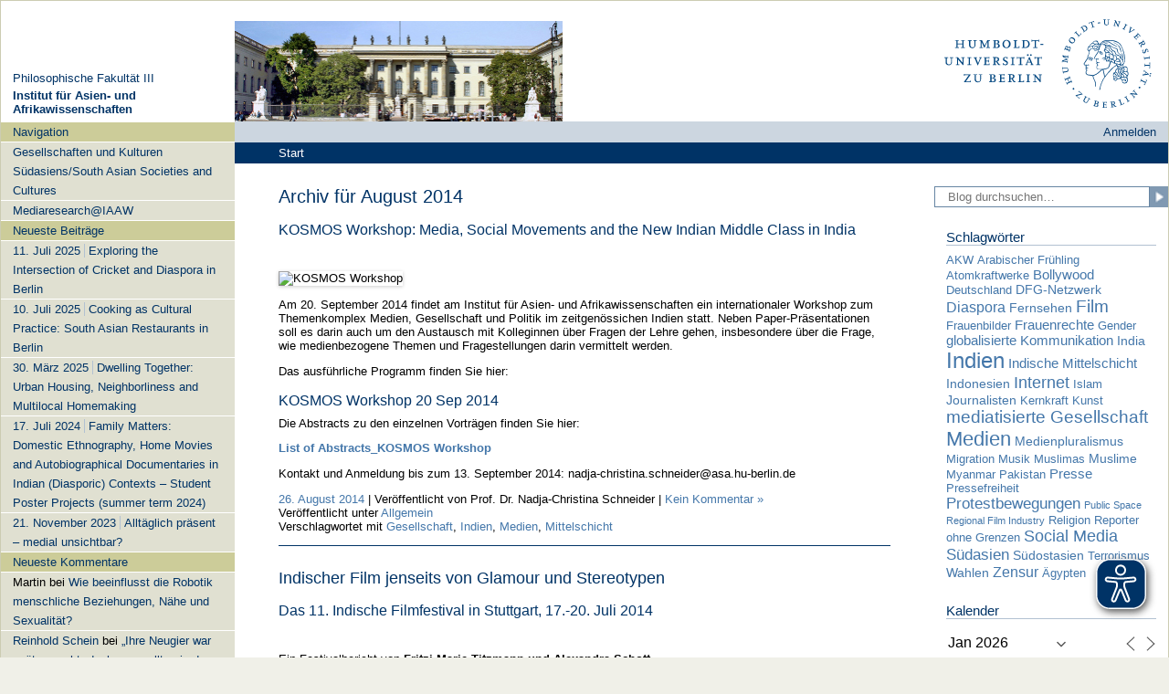

--- FILE ---
content_type: text/html; charset=UTF-8
request_url: https://blogs.hu-berlin.de/mediaiaaw/2014/08/?id=1229935568&long_events=1&ajaxCalendar=1&mo=12&yr=2022
body_size: 17341
content:
<!DOCTYPE html>
<!--[if IE 7]>
<html class="ie ie7" lang="de">
<![endif]-->
<!--[if IE 8]>
<html class="ie ie8" lang="de">
<![endif]-->
<!--[if !(IE 7) | !(IE 8)  ]><!-->
<html lang="de">
<!--<![endif]-->

<head>
    <meta charset="UTF-8" />
    <meta name="viewport" content="width=device-width, initial-scale=1" />
    <title>August | 2014 | Mediaresearch@IAAW &#8211; Blog von und für Studierende &amp; Lehrende</title>
    <link rel="profile" href="http://gmpg.org/xfn/11" />
    <link rel="stylesheet" type="text/css" media="all" href="https://blogs.hu-berlin.de/mediaiaaw/wp-content/themes/humboldttheme/style.css" />
    <link rel="stylesheet" type="text/css" media="all" href="https://blogs.hu-berlin.de/mediaiaaw/wp-content/themes/humboldttheme/theme.css?1755775119" />
    <link rel="pingback" href="https://blogs.hu-berlin.de/mediaiaaw/xmlrpc.php" />
    <script async src="/wp-content/themes/humboldttheme/js/www.hu-berlin.de.js"></script>
    <script async src="https://www3.hu-berlin.de/eyeable/public/js/eyeAble.js"></script>
    
    <!--[if lt IE 9]>
<script src="https://blogs.hu-berlin.de/mediaiaaw/wp-content/themes/humboldttheme/js/html5.js" type="text/javascript"></script>
<![endif]-->
    <title>August 2014 &#8211; Mediaresearch@IAAW &#8211; Blog von und für Studierende &amp; Lehrende</title>
<meta name='robots' content='max-image-preview:large' />
<link rel="alternate" type="application/rss+xml" title="Mediaresearch@IAAW - Blog von und für Studierende &amp; Lehrende &raquo; Feed" href="https://blogs.hu-berlin.de/mediaiaaw/feed/" />
<link rel="alternate" type="application/rss+xml" title="Mediaresearch@IAAW - Blog von und für Studierende &amp; Lehrende &raquo; Kommentar-Feed" href="https://blogs.hu-berlin.de/mediaiaaw/comments/feed/" />
<style id='wp-img-auto-sizes-contain-inline-css' type='text/css'>
img:is([sizes=auto i],[sizes^="auto," i]){contain-intrinsic-size:3000px 1500px}
/*# sourceURL=wp-img-auto-sizes-contain-inline-css */
</style>
<style id='wp-emoji-styles-inline-css' type='text/css'>

	img.wp-smiley, img.emoji {
		display: inline !important;
		border: none !important;
		box-shadow: none !important;
		height: 1em !important;
		width: 1em !important;
		margin: 0 0.07em !important;
		vertical-align: -0.1em !important;
		background: none !important;
		padding: 0 !important;
	}
/*# sourceURL=wp-emoji-styles-inline-css */
</style>
<style id='wp-block-library-inline-css' type='text/css'>
:root{--wp-block-synced-color:#7a00df;--wp-block-synced-color--rgb:122,0,223;--wp-bound-block-color:var(--wp-block-synced-color);--wp-editor-canvas-background:#ddd;--wp-admin-theme-color:#007cba;--wp-admin-theme-color--rgb:0,124,186;--wp-admin-theme-color-darker-10:#006ba1;--wp-admin-theme-color-darker-10--rgb:0,107,160.5;--wp-admin-theme-color-darker-20:#005a87;--wp-admin-theme-color-darker-20--rgb:0,90,135;--wp-admin-border-width-focus:2px}@media (min-resolution:192dpi){:root{--wp-admin-border-width-focus:1.5px}}.wp-element-button{cursor:pointer}:root .has-very-light-gray-background-color{background-color:#eee}:root .has-very-dark-gray-background-color{background-color:#313131}:root .has-very-light-gray-color{color:#eee}:root .has-very-dark-gray-color{color:#313131}:root .has-vivid-green-cyan-to-vivid-cyan-blue-gradient-background{background:linear-gradient(135deg,#00d084,#0693e3)}:root .has-purple-crush-gradient-background{background:linear-gradient(135deg,#34e2e4,#4721fb 50%,#ab1dfe)}:root .has-hazy-dawn-gradient-background{background:linear-gradient(135deg,#faaca8,#dad0ec)}:root .has-subdued-olive-gradient-background{background:linear-gradient(135deg,#fafae1,#67a671)}:root .has-atomic-cream-gradient-background{background:linear-gradient(135deg,#fdd79a,#004a59)}:root .has-nightshade-gradient-background{background:linear-gradient(135deg,#330968,#31cdcf)}:root .has-midnight-gradient-background{background:linear-gradient(135deg,#020381,#2874fc)}:root{--wp--preset--font-size--normal:16px;--wp--preset--font-size--huge:42px}.has-regular-font-size{font-size:1em}.has-larger-font-size{font-size:2.625em}.has-normal-font-size{font-size:var(--wp--preset--font-size--normal)}.has-huge-font-size{font-size:var(--wp--preset--font-size--huge)}.has-text-align-center{text-align:center}.has-text-align-left{text-align:left}.has-text-align-right{text-align:right}.has-fit-text{white-space:nowrap!important}#end-resizable-editor-section{display:none}.aligncenter{clear:both}.items-justified-left{justify-content:flex-start}.items-justified-center{justify-content:center}.items-justified-right{justify-content:flex-end}.items-justified-space-between{justify-content:space-between}.screen-reader-text{border:0;clip-path:inset(50%);height:1px;margin:-1px;overflow:hidden;padding:0;position:absolute;width:1px;word-wrap:normal!important}.screen-reader-text:focus{background-color:#ddd;clip-path:none;color:#444;display:block;font-size:1em;height:auto;left:5px;line-height:normal;padding:15px 23px 14px;text-decoration:none;top:5px;width:auto;z-index:100000}html :where(.has-border-color){border-style:solid}html :where([style*=border-top-color]){border-top-style:solid}html :where([style*=border-right-color]){border-right-style:solid}html :where([style*=border-bottom-color]){border-bottom-style:solid}html :where([style*=border-left-color]){border-left-style:solid}html :where([style*=border-width]){border-style:solid}html :where([style*=border-top-width]){border-top-style:solid}html :where([style*=border-right-width]){border-right-style:solid}html :where([style*=border-bottom-width]){border-bottom-style:solid}html :where([style*=border-left-width]){border-left-style:solid}html :where(img[class*=wp-image-]){height:auto;max-width:100%}:where(figure){margin:0 0 1em}html :where(.is-position-sticky){--wp-admin--admin-bar--position-offset:var(--wp-admin--admin-bar--height,0px)}@media screen and (max-width:600px){html :where(.is-position-sticky){--wp-admin--admin-bar--position-offset:0px}}

/*# sourceURL=wp-block-library-inline-css */
</style><style id='global-styles-inline-css' type='text/css'>
:root{--wp--preset--aspect-ratio--square: 1;--wp--preset--aspect-ratio--4-3: 4/3;--wp--preset--aspect-ratio--3-4: 3/4;--wp--preset--aspect-ratio--3-2: 3/2;--wp--preset--aspect-ratio--2-3: 2/3;--wp--preset--aspect-ratio--16-9: 16/9;--wp--preset--aspect-ratio--9-16: 9/16;--wp--preset--color--black: #000000;--wp--preset--color--cyan-bluish-gray: #abb8c3;--wp--preset--color--white: #ffffff;--wp--preset--color--pale-pink: #f78da7;--wp--preset--color--vivid-red: #cf2e2e;--wp--preset--color--luminous-vivid-orange: #ff6900;--wp--preset--color--luminous-vivid-amber: #fcb900;--wp--preset--color--light-green-cyan: #7bdcb5;--wp--preset--color--vivid-green-cyan: #00d084;--wp--preset--color--pale-cyan-blue: #8ed1fc;--wp--preset--color--vivid-cyan-blue: #0693e3;--wp--preset--color--vivid-purple: #9b51e0;--wp--preset--gradient--vivid-cyan-blue-to-vivid-purple: linear-gradient(135deg,rgb(6,147,227) 0%,rgb(155,81,224) 100%);--wp--preset--gradient--light-green-cyan-to-vivid-green-cyan: linear-gradient(135deg,rgb(122,220,180) 0%,rgb(0,208,130) 100%);--wp--preset--gradient--luminous-vivid-amber-to-luminous-vivid-orange: linear-gradient(135deg,rgb(252,185,0) 0%,rgb(255,105,0) 100%);--wp--preset--gradient--luminous-vivid-orange-to-vivid-red: linear-gradient(135deg,rgb(255,105,0) 0%,rgb(207,46,46) 100%);--wp--preset--gradient--very-light-gray-to-cyan-bluish-gray: linear-gradient(135deg,rgb(238,238,238) 0%,rgb(169,184,195) 100%);--wp--preset--gradient--cool-to-warm-spectrum: linear-gradient(135deg,rgb(74,234,220) 0%,rgb(151,120,209) 20%,rgb(207,42,186) 40%,rgb(238,44,130) 60%,rgb(251,105,98) 80%,rgb(254,248,76) 100%);--wp--preset--gradient--blush-light-purple: linear-gradient(135deg,rgb(255,206,236) 0%,rgb(152,150,240) 100%);--wp--preset--gradient--blush-bordeaux: linear-gradient(135deg,rgb(254,205,165) 0%,rgb(254,45,45) 50%,rgb(107,0,62) 100%);--wp--preset--gradient--luminous-dusk: linear-gradient(135deg,rgb(255,203,112) 0%,rgb(199,81,192) 50%,rgb(65,88,208) 100%);--wp--preset--gradient--pale-ocean: linear-gradient(135deg,rgb(255,245,203) 0%,rgb(182,227,212) 50%,rgb(51,167,181) 100%);--wp--preset--gradient--electric-grass: linear-gradient(135deg,rgb(202,248,128) 0%,rgb(113,206,126) 100%);--wp--preset--gradient--midnight: linear-gradient(135deg,rgb(2,3,129) 0%,rgb(40,116,252) 100%);--wp--preset--font-size--small: 13px;--wp--preset--font-size--medium: 20px;--wp--preset--font-size--large: 36px;--wp--preset--font-size--x-large: 42px;--wp--preset--spacing--20: 0.44rem;--wp--preset--spacing--30: 0.67rem;--wp--preset--spacing--40: 1rem;--wp--preset--spacing--50: 1.5rem;--wp--preset--spacing--60: 2.25rem;--wp--preset--spacing--70: 3.38rem;--wp--preset--spacing--80: 5.06rem;--wp--preset--shadow--natural: 6px 6px 9px rgba(0, 0, 0, 0.2);--wp--preset--shadow--deep: 12px 12px 50px rgba(0, 0, 0, 0.4);--wp--preset--shadow--sharp: 6px 6px 0px rgba(0, 0, 0, 0.2);--wp--preset--shadow--outlined: 6px 6px 0px -3px rgb(255, 255, 255), 6px 6px rgb(0, 0, 0);--wp--preset--shadow--crisp: 6px 6px 0px rgb(0, 0, 0);}:where(.is-layout-flex){gap: 0.5em;}:where(.is-layout-grid){gap: 0.5em;}body .is-layout-flex{display: flex;}.is-layout-flex{flex-wrap: wrap;align-items: center;}.is-layout-flex > :is(*, div){margin: 0;}body .is-layout-grid{display: grid;}.is-layout-grid > :is(*, div){margin: 0;}:where(.wp-block-columns.is-layout-flex){gap: 2em;}:where(.wp-block-columns.is-layout-grid){gap: 2em;}:where(.wp-block-post-template.is-layout-flex){gap: 1.25em;}:where(.wp-block-post-template.is-layout-grid){gap: 1.25em;}.has-black-color{color: var(--wp--preset--color--black) !important;}.has-cyan-bluish-gray-color{color: var(--wp--preset--color--cyan-bluish-gray) !important;}.has-white-color{color: var(--wp--preset--color--white) !important;}.has-pale-pink-color{color: var(--wp--preset--color--pale-pink) !important;}.has-vivid-red-color{color: var(--wp--preset--color--vivid-red) !important;}.has-luminous-vivid-orange-color{color: var(--wp--preset--color--luminous-vivid-orange) !important;}.has-luminous-vivid-amber-color{color: var(--wp--preset--color--luminous-vivid-amber) !important;}.has-light-green-cyan-color{color: var(--wp--preset--color--light-green-cyan) !important;}.has-vivid-green-cyan-color{color: var(--wp--preset--color--vivid-green-cyan) !important;}.has-pale-cyan-blue-color{color: var(--wp--preset--color--pale-cyan-blue) !important;}.has-vivid-cyan-blue-color{color: var(--wp--preset--color--vivid-cyan-blue) !important;}.has-vivid-purple-color{color: var(--wp--preset--color--vivid-purple) !important;}.has-black-background-color{background-color: var(--wp--preset--color--black) !important;}.has-cyan-bluish-gray-background-color{background-color: var(--wp--preset--color--cyan-bluish-gray) !important;}.has-white-background-color{background-color: var(--wp--preset--color--white) !important;}.has-pale-pink-background-color{background-color: var(--wp--preset--color--pale-pink) !important;}.has-vivid-red-background-color{background-color: var(--wp--preset--color--vivid-red) !important;}.has-luminous-vivid-orange-background-color{background-color: var(--wp--preset--color--luminous-vivid-orange) !important;}.has-luminous-vivid-amber-background-color{background-color: var(--wp--preset--color--luminous-vivid-amber) !important;}.has-light-green-cyan-background-color{background-color: var(--wp--preset--color--light-green-cyan) !important;}.has-vivid-green-cyan-background-color{background-color: var(--wp--preset--color--vivid-green-cyan) !important;}.has-pale-cyan-blue-background-color{background-color: var(--wp--preset--color--pale-cyan-blue) !important;}.has-vivid-cyan-blue-background-color{background-color: var(--wp--preset--color--vivid-cyan-blue) !important;}.has-vivid-purple-background-color{background-color: var(--wp--preset--color--vivid-purple) !important;}.has-black-border-color{border-color: var(--wp--preset--color--black) !important;}.has-cyan-bluish-gray-border-color{border-color: var(--wp--preset--color--cyan-bluish-gray) !important;}.has-white-border-color{border-color: var(--wp--preset--color--white) !important;}.has-pale-pink-border-color{border-color: var(--wp--preset--color--pale-pink) !important;}.has-vivid-red-border-color{border-color: var(--wp--preset--color--vivid-red) !important;}.has-luminous-vivid-orange-border-color{border-color: var(--wp--preset--color--luminous-vivid-orange) !important;}.has-luminous-vivid-amber-border-color{border-color: var(--wp--preset--color--luminous-vivid-amber) !important;}.has-light-green-cyan-border-color{border-color: var(--wp--preset--color--light-green-cyan) !important;}.has-vivid-green-cyan-border-color{border-color: var(--wp--preset--color--vivid-green-cyan) !important;}.has-pale-cyan-blue-border-color{border-color: var(--wp--preset--color--pale-cyan-blue) !important;}.has-vivid-cyan-blue-border-color{border-color: var(--wp--preset--color--vivid-cyan-blue) !important;}.has-vivid-purple-border-color{border-color: var(--wp--preset--color--vivid-purple) !important;}.has-vivid-cyan-blue-to-vivid-purple-gradient-background{background: var(--wp--preset--gradient--vivid-cyan-blue-to-vivid-purple) !important;}.has-light-green-cyan-to-vivid-green-cyan-gradient-background{background: var(--wp--preset--gradient--light-green-cyan-to-vivid-green-cyan) !important;}.has-luminous-vivid-amber-to-luminous-vivid-orange-gradient-background{background: var(--wp--preset--gradient--luminous-vivid-amber-to-luminous-vivid-orange) !important;}.has-luminous-vivid-orange-to-vivid-red-gradient-background{background: var(--wp--preset--gradient--luminous-vivid-orange-to-vivid-red) !important;}.has-very-light-gray-to-cyan-bluish-gray-gradient-background{background: var(--wp--preset--gradient--very-light-gray-to-cyan-bluish-gray) !important;}.has-cool-to-warm-spectrum-gradient-background{background: var(--wp--preset--gradient--cool-to-warm-spectrum) !important;}.has-blush-light-purple-gradient-background{background: var(--wp--preset--gradient--blush-light-purple) !important;}.has-blush-bordeaux-gradient-background{background: var(--wp--preset--gradient--blush-bordeaux) !important;}.has-luminous-dusk-gradient-background{background: var(--wp--preset--gradient--luminous-dusk) !important;}.has-pale-ocean-gradient-background{background: var(--wp--preset--gradient--pale-ocean) !important;}.has-electric-grass-gradient-background{background: var(--wp--preset--gradient--electric-grass) !important;}.has-midnight-gradient-background{background: var(--wp--preset--gradient--midnight) !important;}.has-small-font-size{font-size: var(--wp--preset--font-size--small) !important;}.has-medium-font-size{font-size: var(--wp--preset--font-size--medium) !important;}.has-large-font-size{font-size: var(--wp--preset--font-size--large) !important;}.has-x-large-font-size{font-size: var(--wp--preset--font-size--x-large) !important;}
/*# sourceURL=global-styles-inline-css */
</style>

<style id='classic-theme-styles-inline-css' type='text/css'>
/*! This file is auto-generated */
.wp-block-button__link{color:#fff;background-color:#32373c;border-radius:9999px;box-shadow:none;text-decoration:none;padding:calc(.667em + 2px) calc(1.333em + 2px);font-size:1.125em}.wp-block-file__button{background:#32373c;color:#fff;text-decoration:none}
/*# sourceURL=/wp-includes/css/classic-themes.min.css */
</style>
<link rel='stylesheet' id='columns-css' href='https://blogs.hu-berlin.de/mediaiaaw/wp-content/plugins/columns/columns.css?ver=6.9' type='text/css' media='all' />
<link rel='stylesheet' id='events-manager-css' href='https://blogs.hu-berlin.de/mediaiaaw/wp-content/plugins/events-manager/includes/css/events-manager.min.css?ver=7.2.3.1' type='text/css' media='all' />
<style id='events-manager-inline-css' type='text/css'>
body .em { --font-family : inherit; --font-weight : inherit; --font-size : 1em; --line-height : inherit; }
/*# sourceURL=events-manager-inline-css */
</style>
<link rel='stylesheet' id='h5p-plugin-styles-css' href='https://blogs.hu-berlin.de/mediaiaaw/wp-content/plugins/h5p/h5p-php-library/styles/h5p.css?ver=1.16.2' type='text/css' media='all' />
<script type="text/javascript" src="https://blogs.hu-berlin.de/mediaiaaw/wp-includes/js/dist/vendor/react.min.js?ver=18.3.1.1" id="react-js"></script>
<script type="text/javascript" src="https://blogs.hu-berlin.de/mediaiaaw/wp-includes/js/dist/vendor/react-jsx-runtime.min.js?ver=18.3.1" id="react-jsx-runtime-js"></script>
<script type="text/javascript" src="https://blogs.hu-berlin.de/mediaiaaw/wp-includes/js/dist/autop.min.js?ver=9fb50649848277dd318d" id="wp-autop-js"></script>
<script type="text/javascript" src="https://blogs.hu-berlin.de/mediaiaaw/wp-includes/js/dist/blob.min.js?ver=9113eed771d446f4a556" id="wp-blob-js"></script>
<script type="text/javascript" src="https://blogs.hu-berlin.de/mediaiaaw/wp-includes/js/dist/block-serialization-default-parser.min.js?ver=14d44daebf663d05d330" id="wp-block-serialization-default-parser-js"></script>
<script type="text/javascript" src="https://blogs.hu-berlin.de/mediaiaaw/wp-includes/js/dist/hooks.min.js?ver=dd5603f07f9220ed27f1" id="wp-hooks-js"></script>
<script type="text/javascript" src="https://blogs.hu-berlin.de/mediaiaaw/wp-includes/js/dist/deprecated.min.js?ver=e1f84915c5e8ae38964c" id="wp-deprecated-js"></script>
<script type="text/javascript" src="https://blogs.hu-berlin.de/mediaiaaw/wp-includes/js/dist/dom.min.js?ver=26edef3be6483da3de2e" id="wp-dom-js"></script>
<script type="text/javascript" src="https://blogs.hu-berlin.de/mediaiaaw/wp-includes/js/dist/vendor/react-dom.min.js?ver=18.3.1.1" id="react-dom-js"></script>
<script type="text/javascript" src="https://blogs.hu-berlin.de/mediaiaaw/wp-includes/js/dist/escape-html.min.js?ver=6561a406d2d232a6fbd2" id="wp-escape-html-js"></script>
<script type="text/javascript" src="https://blogs.hu-berlin.de/mediaiaaw/wp-includes/js/dist/element.min.js?ver=6a582b0c827fa25df3dd" id="wp-element-js"></script>
<script type="text/javascript" src="https://blogs.hu-berlin.de/mediaiaaw/wp-includes/js/dist/is-shallow-equal.min.js?ver=e0f9f1d78d83f5196979" id="wp-is-shallow-equal-js"></script>
<script type="text/javascript" src="https://blogs.hu-berlin.de/mediaiaaw/wp-includes/js/dist/i18n.min.js?ver=c26c3dc7bed366793375" id="wp-i18n-js"></script>
<script type="text/javascript" id="wp-i18n-js-after">
/* <![CDATA[ */
wp.i18n.setLocaleData( { 'text direction\u0004ltr': [ 'ltr' ] } );
//# sourceURL=wp-i18n-js-after
/* ]]> */
</script>
<script type="text/javascript" id="wp-keycodes-js-translations">
/* <![CDATA[ */
( function( domain, translations ) {
	var localeData = translations.locale_data[ domain ] || translations.locale_data.messages;
	localeData[""].domain = domain;
	wp.i18n.setLocaleData( localeData, domain );
} )( "default", {"translation-revision-date":"2026-01-20 17:38:30+0000","generator":"GlotPress\/4.0.3","domain":"messages","locale_data":{"messages":{"":{"domain":"messages","plural-forms":"nplurals=2; plural=n != 1;","lang":"de"},"Tilde":["Tilde"],"Backtick":["Backtick"],"Period":["Punkt"],"Comma":["Komma"]}},"comment":{"reference":"wp-includes\/js\/dist\/keycodes.js"}} );
//# sourceURL=wp-keycodes-js-translations
/* ]]> */
</script>
<script type="text/javascript" src="https://blogs.hu-berlin.de/mediaiaaw/wp-includes/js/dist/keycodes.min.js?ver=34c8fb5e7a594a1c8037" id="wp-keycodes-js"></script>
<script type="text/javascript" src="https://blogs.hu-berlin.de/mediaiaaw/wp-includes/js/dist/priority-queue.min.js?ver=2d59d091223ee9a33838" id="wp-priority-queue-js"></script>
<script type="text/javascript" src="https://blogs.hu-berlin.de/mediaiaaw/wp-includes/js/dist/compose.min.js?ver=7a9b375d8c19cf9d3d9b" id="wp-compose-js"></script>
<script type="text/javascript" src="https://blogs.hu-berlin.de/mediaiaaw/wp-includes/js/dist/private-apis.min.js?ver=4f465748bda624774139" id="wp-private-apis-js"></script>
<script type="text/javascript" src="https://blogs.hu-berlin.de/mediaiaaw/wp-includes/js/dist/redux-routine.min.js?ver=8bb92d45458b29590f53" id="wp-redux-routine-js"></script>
<script type="text/javascript" src="https://blogs.hu-berlin.de/mediaiaaw/wp-includes/js/dist/data.min.js?ver=f940198280891b0b6318" id="wp-data-js"></script>
<script type="text/javascript" id="wp-data-js-after">
/* <![CDATA[ */
( function() {
	var userId = 0;
	var storageKey = "WP_DATA_USER_" + userId;
	wp.data
		.use( wp.data.plugins.persistence, { storageKey: storageKey } );
} )();
//# sourceURL=wp-data-js-after
/* ]]> */
</script>
<script type="text/javascript" src="https://blogs.hu-berlin.de/mediaiaaw/wp-includes/js/dist/html-entities.min.js?ver=e8b78b18a162491d5e5f" id="wp-html-entities-js"></script>
<script type="text/javascript" src="https://blogs.hu-berlin.de/mediaiaaw/wp-includes/js/dist/dom-ready.min.js?ver=f77871ff7694fffea381" id="wp-dom-ready-js"></script>
<script type="text/javascript" id="wp-a11y-js-translations">
/* <![CDATA[ */
( function( domain, translations ) {
	var localeData = translations.locale_data[ domain ] || translations.locale_data.messages;
	localeData[""].domain = domain;
	wp.i18n.setLocaleData( localeData, domain );
} )( "default", {"translation-revision-date":"2026-01-20 17:38:30+0000","generator":"GlotPress\/4.0.3","domain":"messages","locale_data":{"messages":{"":{"domain":"messages","plural-forms":"nplurals=2; plural=n != 1;","lang":"de"},"Notifications":["Benachrichtigungen"]}},"comment":{"reference":"wp-includes\/js\/dist\/a11y.js"}} );
//# sourceURL=wp-a11y-js-translations
/* ]]> */
</script>
<script type="text/javascript" src="https://blogs.hu-berlin.de/mediaiaaw/wp-includes/js/dist/a11y.min.js?ver=cb460b4676c94bd228ed" id="wp-a11y-js"></script>
<script type="text/javascript" id="wp-rich-text-js-translations">
/* <![CDATA[ */
( function( domain, translations ) {
	var localeData = translations.locale_data[ domain ] || translations.locale_data.messages;
	localeData[""].domain = domain;
	wp.i18n.setLocaleData( localeData, domain );
} )( "default", {"translation-revision-date":"2026-01-20 17:38:30+0000","generator":"GlotPress\/4.0.3","domain":"messages","locale_data":{"messages":{"":{"domain":"messages","plural-forms":"nplurals=2; plural=n != 1;","lang":"de"},"%s applied.":["%s wurde angewandt."],"%s removed.":["%s wurde entfernt."]}},"comment":{"reference":"wp-includes\/js\/dist\/rich-text.js"}} );
//# sourceURL=wp-rich-text-js-translations
/* ]]> */
</script>
<script type="text/javascript" src="https://blogs.hu-berlin.de/mediaiaaw/wp-includes/js/dist/rich-text.min.js?ver=5bdbb44f3039529e3645" id="wp-rich-text-js"></script>
<script type="text/javascript" src="https://blogs.hu-berlin.de/mediaiaaw/wp-includes/js/dist/shortcode.min.js?ver=0b3174183b858f2df320" id="wp-shortcode-js"></script>
<script type="text/javascript" src="https://blogs.hu-berlin.de/mediaiaaw/wp-includes/js/dist/warning.min.js?ver=d69bc18c456d01c11d5a" id="wp-warning-js"></script>
<script type="text/javascript" id="wp-blocks-js-translations">
/* <![CDATA[ */
( function( domain, translations ) {
	var localeData = translations.locale_data[ domain ] || translations.locale_data.messages;
	localeData[""].domain = domain;
	wp.i18n.setLocaleData( localeData, domain );
} )( "default", {"translation-revision-date":"2026-01-20 17:38:30+0000","generator":"GlotPress\/4.0.3","domain":"messages","locale_data":{"messages":{"":{"domain":"messages","plural-forms":"nplurals=2; plural=n != 1;","lang":"de"},"%1$s Block. Row %2$d":["Block %1$s. Zeile %2$d"],"Design":["Design"],"%s Block":["Block %s"],"%1$s Block. %2$s":["Block %1$s. %2$s"],"%1$s Block. Column %2$d":["Block %1$s. Spalte %2$d"],"%1$s Block. Column %2$d. %3$s":["Block %1$s. Spalte %2$d. %3$s"],"%1$s Block. Row %2$d. %3$s":["Block %1$s. Zeile %2$d. %3$s"],"Reusable blocks":["Wiederverwendbare Bl\u00f6cke"],"Embeds":["Einbettungen"],"Text":["Text"],"Widgets":["Widgets"],"Theme":["Theme"],"Media":["Medien"]}},"comment":{"reference":"wp-includes\/js\/dist\/blocks.js"}} );
//# sourceURL=wp-blocks-js-translations
/* ]]> */
</script>
<script type="text/javascript" src="https://blogs.hu-berlin.de/mediaiaaw/wp-includes/js/dist/blocks.min.js?ver=de131db49fa830bc97da" id="wp-blocks-js"></script>
<script type="text/javascript" src="https://blogs.hu-berlin.de/mediaiaaw/wp-includes/js/jquery/jquery.min.js?ver=3.7.1" id="jquery-core-js"></script>
<script type="text/javascript" src="https://blogs.hu-berlin.de/mediaiaaw/wp-includes/js/jquery/jquery-migrate.min.js?ver=3.4.1" id="jquery-migrate-js"></script>
<script type="text/javascript" src="https://blogs.hu-berlin.de/mediaiaaw/wp-content/plugins/fd-footnotes/fdfootnotes.js?ver=1.34" id="fdfootnote_script-js"></script>
<script type="text/javascript" src="https://blogs.hu-berlin.de/mediaiaaw/wp-includes/js/jquery/ui/core.min.js?ver=1.13.3" id="jquery-ui-core-js"></script>
<script type="text/javascript" src="https://blogs.hu-berlin.de/mediaiaaw/wp-includes/js/jquery/ui/mouse.min.js?ver=1.13.3" id="jquery-ui-mouse-js"></script>
<script type="text/javascript" src="https://blogs.hu-berlin.de/mediaiaaw/wp-includes/js/jquery/ui/sortable.min.js?ver=1.13.3" id="jquery-ui-sortable-js"></script>
<script type="text/javascript" src="https://blogs.hu-berlin.de/mediaiaaw/wp-includes/js/jquery/ui/datepicker.min.js?ver=1.13.3" id="jquery-ui-datepicker-js"></script>
<script type="text/javascript" id="jquery-ui-datepicker-js-after">
/* <![CDATA[ */
jQuery(function(jQuery){jQuery.datepicker.setDefaults({"closeText":"Schlie\u00dfen","currentText":"Heute","monthNames":["Januar","Februar","M\u00e4rz","April","Mai","Juni","Juli","August","September","Oktober","November","Dezember"],"monthNamesShort":["Jan.","Feb.","M\u00e4rz","Apr.","Mai","Juni","Juli","Aug.","Sep.","Okt.","Nov.","Dez."],"nextText":"Weiter","prevText":"Zur\u00fcck","dayNames":["Sonntag","Montag","Dienstag","Mittwoch","Donnerstag","Freitag","Samstag"],"dayNamesShort":["So.","Mo.","Di.","Mi.","Do.","Fr.","Sa."],"dayNamesMin":["S","M","D","M","D","F","S"],"dateFormat":"d. MM yy","firstDay":1,"isRTL":false});});
//# sourceURL=jquery-ui-datepicker-js-after
/* ]]> */
</script>
<script type="text/javascript" src="https://blogs.hu-berlin.de/mediaiaaw/wp-includes/js/jquery/ui/resizable.min.js?ver=1.13.3" id="jquery-ui-resizable-js"></script>
<script type="text/javascript" src="https://blogs.hu-berlin.de/mediaiaaw/wp-includes/js/jquery/ui/draggable.min.js?ver=1.13.3" id="jquery-ui-draggable-js"></script>
<script type="text/javascript" src="https://blogs.hu-berlin.de/mediaiaaw/wp-includes/js/jquery/ui/controlgroup.min.js?ver=1.13.3" id="jquery-ui-controlgroup-js"></script>
<script type="text/javascript" src="https://blogs.hu-berlin.de/mediaiaaw/wp-includes/js/jquery/ui/checkboxradio.min.js?ver=1.13.3" id="jquery-ui-checkboxradio-js"></script>
<script type="text/javascript" src="https://blogs.hu-berlin.de/mediaiaaw/wp-includes/js/jquery/ui/button.min.js?ver=1.13.3" id="jquery-ui-button-js"></script>
<script type="text/javascript" src="https://blogs.hu-berlin.de/mediaiaaw/wp-includes/js/jquery/ui/dialog.min.js?ver=1.13.3" id="jquery-ui-dialog-js"></script>
<script type="text/javascript" id="events-manager-js-extra">
/* <![CDATA[ */
var EM = {"ajaxurl":"https://blogs.hu-berlin.de/mediaiaaw/wp-admin/admin-ajax.php","locationajaxurl":"https://blogs.hu-berlin.de/mediaiaaw/wp-admin/admin-ajax.php?action=locations_search","firstDay":"1","locale":"de","dateFormat":"yy-mm-dd","ui_css":"https://blogs.hu-berlin.de/mediaiaaw/wp-content/plugins/events-manager/includes/css/jquery-ui/build.min.css","show24hours":"1","is_ssl":"1","autocomplete_limit":"10","calendar":{"breakpoints":{"small":560,"medium":908,"large":false},"month_format":"M Y"},"phone":"","datepicker":{"format":"d.m.Y","locale":"de"},"search":{"breakpoints":{"small":650,"medium":850,"full":false}},"url":"https://blogs.hu-berlin.de/mediaiaaw/wp-content/plugins/events-manager","assets":{"input.em-uploader":{"js":{"em-uploader":{"url":"https://blogs.hu-berlin.de/mediaiaaw/wp-content/plugins/events-manager/includes/js/em-uploader.js?v=7.2.3.1","event":"em_uploader_ready","requires":"filepond"},"filepond-validate-size":"filepond/plugins/filepond-plugin-file-validate-size.js?v=7.2.3.1","filepond-validate-type":"filepond/plugins/filepond-plugin-file-validate-type.js?v=7.2.3.1","filepond-image-validate-size":"filepond/plugins/filepond-plugin-image-validate-size.js?v=7.2.3.1","filepond-exif-orientation":"filepond/plugins/filepond-plugin-image-exif-orientation.js?v=7.2.3.1","filepond-get-file":"filepond/plugins/filepond-plugin-get-file.js?v=7.2.3.1","filepond-plugin-image-overlay":"filepond/plugins/filepond-plugin-image-overlay.js?v=7.2.3.1","filepond-plugin-image-thumbnail":"filepond/plugins/filepond-plugin-image-thumbnail.js?v=7.2.3.1","filepond-plugin-pdf-preview-overlay":"filepond/plugins/filepond-plugin-pdf-preview-overlay.js?v=7.2.3.1","filepond-plugin-file-icon":"filepond/plugins/filepond-plugin-file-icon.js?v=7.2.3.1","filepond":{"url":"filepond/filepond.js?v=7.2.3.1","locale":"de-de-formal"}},"css":{"em-filepond":"filepond/em-filepond.min.css?v=7.2.3.1","filepond-preview":"filepond/plugins/filepond-plugin-image-preview.min.css?v=7.2.3.1","filepond-plugin-image-overlay":"filepond/plugins/filepond-plugin-image-overlay.min.css?v=7.2.3.1","filepond-get-file":"filepond/plugins/filepond-plugin-get-file.min.css?v=7.2.3.1"}},".em-event-editor":{"js":{"event-editor":{"url":"https://blogs.hu-berlin.de/mediaiaaw/wp-content/plugins/events-manager/includes/js/events-manager-event-editor.js?v=7.2.3.1","event":"em_event_editor_ready"}},"css":{"event-editor":"https://blogs.hu-berlin.de/mediaiaaw/wp-content/plugins/events-manager/includes/css/events-manager-event-editor.min.css?v=7.2.3.1"}},".em-recurrence-sets, .em-timezone":{"js":{"luxon":{"url":"luxon/luxon.js?v=7.2.3.1","event":"em_luxon_ready"}}},".em-booking-form, #em-booking-form, .em-booking-recurring, .em-event-booking-form":{"js":{"em-bookings":{"url":"https://blogs.hu-berlin.de/mediaiaaw/wp-content/plugins/events-manager/includes/js/bookingsform.js?v=7.2.3.1","event":"em_booking_form_js_loaded"}}},"#em-opt-archetypes":{"js":{"archetypes":"https://blogs.hu-berlin.de/mediaiaaw/wp-content/plugins/events-manager/includes/js/admin-archetype-editor.js?v=7.2.3.1","archetypes_ms":"https://blogs.hu-berlin.de/mediaiaaw/wp-content/plugins/events-manager/includes/js/admin-archetypes.js?v=7.2.3.1","qs":"qs/qs.js?v=7.2.3.1"}}},"cached":"1","uploads":{"endpoint":"https://blogs.hu-berlin.de/mediaiaaw/wp-json/events-manager/v1/uploads","nonce":"133e1cf64c","delete_confirm":"Sind Sie sicher, dass Sie die Datei l\u00f6schen m\u00f6chten? Die Datei wird bei der Einreichung gel\u00f6scht.","images":{"max_file_size":131072000,"image_max_width":"700","image_max_height":"700","image_min_width":"50","image_min_height":"50"},"files":{"max_file_size":131072000,"types":[]}},"api_nonce":"0a184c32c2","bookingInProgress":"Bitte warten Sie, w\u00e4hrend die Buchung abgeschickt wird.","tickets_save":"Ticket speichern","bookingajaxurl":"https://blogs.hu-berlin.de/mediaiaaw/wp-admin/admin-ajax.php","bookings_export_save":"Buchungen exportieren","bookings_settings_save":"Einstellungen speichern","booking_delete":"Sind Sie dir sicher, dass Sie es l\u00f6schen m\u00f6chten?","booking_offset":"30","bookings":{"submit_button":{"text":{"default":"Buchung abschicken","free":"Buchung abschicken","payment":"Buchung abschicken","processing":"Processing ..."}},"update_listener":""},"bb_full":"Ausverkauft","bb_book":"Jetzt buchen","bb_booking":"Buche ...","bb_booked":"Buchung Abgesendet","bb_error":"Buchung Fehler. Nochmal versuchen?","bb_cancel":"Stornieren","bb_canceling":"Stornieren...","bb_cancelled":"Abgesagt","bb_cancel_error":"Stornierung Fehler. Nochmal versuchen?","txt_search":"Suche","txt_searching":"Suche...","txt_loading":"Wird geladen\u00a0\u2026"};
//# sourceURL=events-manager-js-extra
/* ]]> */
</script>
<script type="text/javascript" src="https://blogs.hu-berlin.de/mediaiaaw/wp-content/plugins/events-manager/includes/js/events-manager.js?ver=7.2.3.1" id="events-manager-js"></script>
<script type="text/javascript" src="https://blogs.hu-berlin.de/mediaiaaw/wp-content/plugins/events-manager/includes/external/flatpickr/l10n/de.js?ver=7.2.3.1" id="em-flatpickr-localization-js"></script>
<script type="text/javascript" src="https://blogs.hu-berlin.de/mediaiaaw/wp-content/themes/humboldttheme/node_modules/imagesloaded/imagesloaded.pkgd.min.js?ver=6.9" id="imageloaded-js"></script>
<script type="text/javascript" src="https://blogs.hu-berlin.de/mediaiaaw/wp-content/themes/humboldttheme/node_modules/masonry-layout/dist/masonry.pkgd.min.js?ver=6.9" id="masonryjs-js"></script>
<script type="text/javascript" src="https://blogs.hu-berlin.de/mediaiaaw/wp-content/themes/humboldttheme/js/masonry.js?ver=6.9" id="masonryfn-js"></script>
<script type="text/javascript" src="https://blogs.hu-berlin.de/mediaiaaw/wp-content/themes/humboldttheme/js/nav-mobile.js?ver=6.9" id="nav-mobile-js"></script>
<script type="text/javascript" src="https://blogs.hu-berlin.de/mediaiaaw/wp-content/themes/humboldttheme/js/focus-elements.js?ver=6.9" id="focus-elements-js"></script>
<script type="text/javascript" src="https://blogs.hu-berlin.de/mediaiaaw/wp-content/themes/humboldttheme/js/search-mobile.js?ver=6.9" id="search-mobile-js"></script>
<link rel="https://api.w.org/" href="https://blogs.hu-berlin.de/mediaiaaw/wp-json/" /><link rel="EditURI" type="application/rsd+xml" title="RSD" href="https://blogs.hu-berlin.de/mediaiaaw/xmlrpc.php?rsd" />
<meta name="generator" content="WordPress 6.9" />
<style type="text/css">.recentcomments a{display:inline !important;padding:0 !important;margin:0 !important;}</style></head>

<body class="archive date wp-theme-humboldttheme">
    <div class="accesskeys">
        <nav role="navigation" aria-labelledby="nav-accesskeys">
            <h5 id="nav-accesskeys" class="aria-label">Accesskeys</h5>
            <ul>
                <li><a href="#blog" accesskey="2">Direkt zum Inhalt (Accesskey: 2)</a></li>
                <li><a href="#searchfield" accesskey="4">Direkt zur Suche (Accesskey: 4)</a></li>
                <li><a href="#nav-left" accesskey="6">Direkt zur Navigation (Accesskey: 6)</a></li>
                                    <li><a href="#user-login" accesskey="8">Login (Accesskey: 8)</a></li>
                
            </ul>
        </nav>
    </div>
    <div id="wrapper">
        <div class="header">
            <div class="header__container">
                <div class="header__title">
                                            <ul>
                            <li id="textwidget-2" class="widget widget_textwidget"><ul id="sitedesk-real"><li class="textwidget-fakultaet">Philosophische Fakultät III</li><li class="textwidget-institut">Institut für Asien- und Afrikawissenschaften</li></ul></li>
                        </ul>
                                    </div>
                <div class="header__main">

                    <div class="header__main-image">
                                                    <a href="https://blogs.hu-berlin.de/mediaiaaw/"><img src="https://blogs.hu-berlin.de/mediaiaaw/wp-content/themes/humboldttheme/images/humboldt-uni-berlin.jpg" width="360" height="110" alt="Kopfbild" /></a>
                                            </div>

                    <div class="header__main-logo">
                        <a href="http://www.hu-berlin.de/">
                            <img src="https://blogs.hu-berlin.de/mediaiaaw/wp-content/themes/humboldttheme/images/hu-logo.svg" alt="Logo" />
                        </a>
                    </div>
                    <div class="header__main-nav-user">
                        <nav class="nav-user" role="navigation" aria-labelledby="nav-user-label">
                            <h5 id="nav-user-label" class="aria-label">Benutzer Menü</h5>
                            <ul>
                                                                    <li class="nav-user__logout-link">
                                        <a id="user-login" href="https://blogs.hu-berlin.de/mediaiaaw/wp-login.php?redirect_to=https%3A%2F%2Fblogs.hu-berlin.de%2Fmediaiaaw%2F2014%2F08%2F26%2Fkosmos-workshop-media-social-movements-and-the-new-indian-middle-class-in-india%2F">
                                            Anmelden</a>
                                    </li>

                                                            </ul>
                        </nav>

                                                    
                        
                    </div>
                    <div class="header__main-nav">
                        <div class="header__nav">
                            <div id="access" class="nav-main">
                                                                    <nav role="navigation" aria-labelledby="nav-main-label"><h5 id="nav-main-label" class="aria-label">Menü oben</h5><ul><li><a href="https://blogs.hu-berlin.de/mediaiaaw/">Start</a></li></ul></nav>                                                            </div>
                            <div class="header__main-nav--mobile">
                                <input type="checkbox" name="nav-bars" id="nav-bars__input" class="nav-bars__input">

                                <div class="nav-mobile">
                                    <div class="nav-mobile__head">
                                        <label class="nav-mobile__bars" for="nav-bars__input"></label>
                                        <a href="https://blogs.hu-berlin.de/mediaiaaw/" class="nav-mobile__home" title="Start">
                                        </a>
                                        <div class="nav-mobile__user"></div>
                                        <div class="nav-mobile__logo">
                                            <img src="https://blogs.hu-berlin.de/mediaiaaw/wp-content/themes/humboldttheme/images/hu-logo-minimal.svg" alt="">
                                        </div>
                                    </div>
                                    <div class="nav-mobile__main sidebar__one--mobile">
                                        
                                                                            </div>
                                </div>
                            </div>
                        </div>
                    </div>
                </div>
                <div class="header__search">

                </div>
            </div>
        </div><div id="main" class="main">
    <div class="main__left">
            <div class="sidebar sidebar__one">
        <nav id="nav-left" role="navigation" aria-labelledby="nav-left-label" tabindex="0">
            <h5 id="nav-left-label" class="aria-label">Menü Links</h5>
            <ul>
                <li id="nav_menu-2" class="widget widget_nav_menu"><h2 class="widgettitle">Navigation</h2>
<div class="menu-navigation-container"><ul id="menu-navigation" class="menu"><li id="menu-item-1032" class="menu-item menu-item-type-custom menu-item-object-custom menu-item-1032"><a href="https://www.iaaw.hu-berlin.de/de/region/suedasien/gesellschaften">Gesellschaften und Kulturen Südasiens/South Asian Societies and Cultures</a></li>
<li id="menu-item-1031" class="menu-item menu-item-type-custom menu-item-object-custom menu-item-home menu-item-1031"><a href="https://blogs.hu-berlin.de/mediaiaaw/">Mediaresearch@IAAW</a></li>
</ul></div></li>
    <li id="recent-posts-2" class="widget widget_recent_entries">    <h2 class="widgettitle">Neueste Beiträge</h2>
    <ul class="widget-recent-posts">
            <li>
            <a href="https://blogs.hu-berlin.de/mediaiaaw/2025/07/11/exploring-the-intersection-of-cricket-and-diaspora-in-berlin/" title="Exploring the Intersection of Cricket and Diaspora in Berlin">
            
            <span class="post-date">11. Juli 2025</span><span class="post-title">Exploring the Intersection of Cricket and Diaspora in Berlin</span>
           
        </a>
        </li>
            <li>
            <a href="https://blogs.hu-berlin.de/mediaiaaw/2025/07/10/cooking-as-cultural-practice-south-asian-restaurants-in-berlin/" title="Cooking as Cultural Practice: South Asian Restaurants in Berlin">
            
            <span class="post-date">10. Juli 2025</span><span class="post-title">Cooking as Cultural Practice: South Asian Restaurants in Berlin</span>
           
        </a>
        </li>
            <li>
            <a href="https://blogs.hu-berlin.de/mediaiaaw/2025/03/30/dwelling-together-urban-housing-neighborliness-and-multilocal-homemaking/" title="Dwelling Together: Urban Housing, Neighborliness and Multilocal Homemaking">
            
            <span class="post-date">30. März 2025</span><span class="post-title">Dwelling Together: Urban Housing, Neighborliness and Multilocal Homemaking</span>
           
        </a>
        </li>
            <li>
            <a href="https://blogs.hu-berlin.de/mediaiaaw/2024/07/17/family-matters-domestic-ethnography-home-movies-and-autobiographical-documentaries-in-indian-diasporic-contexts-student-poster-projects-summer-term-2024/" title="Family Matters: Domestic Ethnography, Home Movies and Autobiographical Documentaries in Indian (Diasporic) Contexts &#8211; Student Poster Projects (summer term 2024)">
            
            <span class="post-date">17. Juli 2024</span><span class="post-title">Family Matters: Domestic Ethnography, Home Movies and Autobiographical Documentaries in Indian (Diasporic) Contexts &#8211; Student Poster Projects (summer term 2024)</span>
           
        </a>
        </li>
            <li>
            <a href="https://blogs.hu-berlin.de/mediaiaaw/2023/11/21/alltaeglich-praesent-medial-unsichtbar/" title="Alltäglich präsent – medial unsichtbar?">
            
            <span class="post-date">21. November 2023</span><span class="post-title">Alltäglich präsent – medial unsichtbar?</span>
           
        </a>
        </li>
        </ul>
    </li>
<li id="recent-comments-2" class="widget widget_recent_comments"><h2 class="widgettitle">Neueste Kommentare</h2>
<ul id="recentcomments"><li class="recentcomments"><span class="comment-author-link">Martin</span> bei <a href="https://blogs.hu-berlin.de/mediaiaaw/2020/04/01/wie-beeinflusst-die-robotik-menschliche-beziehungen-naehe-und-sexualitaet/#comment-164">Wie beeinflusst die Robotik menschliche Beziehungen, Nähe und Sexualität?</a></li><li class="recentcomments"><span class="comment-author-link"><a href="http://www.literaturforum-indien.de" class="url" rel="ugc external nofollow">Reinhold Schein</a></span> bei <a href="https://blogs.hu-berlin.de/mediaiaaw/2019/08/05/ihre-neugier-war-spaet-erwacht-doch-nun-wollte-sie-das-leben-voll-auskosten-eine-rezension-zum-erzaehlband-im-labyrinth-von-sara-rai/#comment-107">&#8222;Ihre Neugier war spät erwacht, doch nun wollte sie das Leben voll auskosten.&#8220; Eine Rezension zum Erzählband &#8222;Im Labyrinth&#8220; (2019) von Sara Rai</a></li></ul></li>
<li id="archives-2" class="widget widget_archive"><h2 class="widgettitle">Archiv</h2>

			<ul>
					<li><a href='https://blogs.hu-berlin.de/mediaiaaw/2025/07/'>Juli 2025</a></li>
	<li><a href='https://blogs.hu-berlin.de/mediaiaaw/2025/03/'>März 2025</a></li>
	<li><a href='https://blogs.hu-berlin.de/mediaiaaw/2024/07/'>Juli 2024</a></li>
	<li><a href='https://blogs.hu-berlin.de/mediaiaaw/2023/11/'>November 2023</a></li>
	<li><a href='https://blogs.hu-berlin.de/mediaiaaw/2023/09/'>September 2023</a></li>
	<li><a href='https://blogs.hu-berlin.de/mediaiaaw/2023/08/'>August 2023</a></li>
	<li><a href='https://blogs.hu-berlin.de/mediaiaaw/2023/07/'>Juli 2023</a></li>
	<li><a href='https://blogs.hu-berlin.de/mediaiaaw/2023/04/'>April 2023</a></li>
	<li><a href='https://blogs.hu-berlin.de/mediaiaaw/2023/02/'>Februar 2023</a></li>
	<li><a href='https://blogs.hu-berlin.de/mediaiaaw/2022/11/'>November 2022</a></li>
	<li><a href='https://blogs.hu-berlin.de/mediaiaaw/2022/07/'>Juli 2022</a></li>
	<li><a href='https://blogs.hu-berlin.de/mediaiaaw/2022/05/'>Mai 2022</a></li>
	<li><a href='https://blogs.hu-berlin.de/mediaiaaw/2022/01/'>Januar 2022</a></li>
	<li><a href='https://blogs.hu-berlin.de/mediaiaaw/2021/11/'>November 2021</a></li>
	<li><a href='https://blogs.hu-berlin.de/mediaiaaw/2021/10/'>Oktober 2021</a></li>
	<li><a href='https://blogs.hu-berlin.de/mediaiaaw/2021/09/'>September 2021</a></li>
	<li><a href='https://blogs.hu-berlin.de/mediaiaaw/2021/06/'>Juni 2021</a></li>
	<li><a href='https://blogs.hu-berlin.de/mediaiaaw/2020/10/'>Oktober 2020</a></li>
	<li><a href='https://blogs.hu-berlin.de/mediaiaaw/2020/09/'>September 2020</a></li>
	<li><a href='https://blogs.hu-berlin.de/mediaiaaw/2020/08/'>August 2020</a></li>
	<li><a href='https://blogs.hu-berlin.de/mediaiaaw/2020/06/'>Juni 2020</a></li>
	<li><a href='https://blogs.hu-berlin.de/mediaiaaw/2020/04/'>April 2020</a></li>
	<li><a href='https://blogs.hu-berlin.de/mediaiaaw/2020/02/'>Februar 2020</a></li>
	<li><a href='https://blogs.hu-berlin.de/mediaiaaw/2020/01/'>Januar 2020</a></li>
	<li><a href='https://blogs.hu-berlin.de/mediaiaaw/2019/08/'>August 2019</a></li>
	<li><a href='https://blogs.hu-berlin.de/mediaiaaw/2019/07/'>Juli 2019</a></li>
	<li><a href='https://blogs.hu-berlin.de/mediaiaaw/2019/05/'>Mai 2019</a></li>
	<li><a href='https://blogs.hu-berlin.de/mediaiaaw/2019/03/'>März 2019</a></li>
	<li><a href='https://blogs.hu-berlin.de/mediaiaaw/2019/02/'>Februar 2019</a></li>
	<li><a href='https://blogs.hu-berlin.de/mediaiaaw/2019/01/'>Januar 2019</a></li>
	<li><a href='https://blogs.hu-berlin.de/mediaiaaw/2018/11/'>November 2018</a></li>
	<li><a href='https://blogs.hu-berlin.de/mediaiaaw/2018/09/'>September 2018</a></li>
	<li><a href='https://blogs.hu-berlin.de/mediaiaaw/2018/07/'>Juli 2018</a></li>
	<li><a href='https://blogs.hu-berlin.de/mediaiaaw/2018/04/'>April 2018</a></li>
	<li><a href='https://blogs.hu-berlin.de/mediaiaaw/2018/03/'>März 2018</a></li>
	<li><a href='https://blogs.hu-berlin.de/mediaiaaw/2018/02/'>Februar 2018</a></li>
	<li><a href='https://blogs.hu-berlin.de/mediaiaaw/2017/12/'>Dezember 2017</a></li>
	<li><a href='https://blogs.hu-berlin.de/mediaiaaw/2017/09/'>September 2017</a></li>
	<li><a href='https://blogs.hu-berlin.de/mediaiaaw/2017/07/'>Juli 2017</a></li>
	<li><a href='https://blogs.hu-berlin.de/mediaiaaw/2017/06/'>Juni 2017</a></li>
	<li><a href='https://blogs.hu-berlin.de/mediaiaaw/2017/03/'>März 2017</a></li>
	<li><a href='https://blogs.hu-berlin.de/mediaiaaw/2016/11/'>November 2016</a></li>
	<li><a href='https://blogs.hu-berlin.de/mediaiaaw/2016/05/'>Mai 2016</a></li>
	<li><a href='https://blogs.hu-berlin.de/mediaiaaw/2016/03/'>März 2016</a></li>
	<li><a href='https://blogs.hu-berlin.de/mediaiaaw/2016/02/'>Februar 2016</a></li>
	<li><a href='https://blogs.hu-berlin.de/mediaiaaw/2015/06/'>Juni 2015</a></li>
	<li><a href='https://blogs.hu-berlin.de/mediaiaaw/2015/04/'>April 2015</a></li>
	<li><a href='https://blogs.hu-berlin.de/mediaiaaw/2015/03/'>März 2015</a></li>
	<li><a href='https://blogs.hu-berlin.de/mediaiaaw/2015/02/'>Februar 2015</a></li>
	<li><a href='https://blogs.hu-berlin.de/mediaiaaw/2015/01/'>Januar 2015</a></li>
	<li><a href='https://blogs.hu-berlin.de/mediaiaaw/2014/12/'>Dezember 2014</a></li>
	<li><a href='https://blogs.hu-berlin.de/mediaiaaw/2014/11/'>November 2014</a></li>
	<li><a href='https://blogs.hu-berlin.de/mediaiaaw/2014/08/' aria-current="page">August 2014</a></li>
	<li><a href='https://blogs.hu-berlin.de/mediaiaaw/2014/07/'>Juli 2014</a></li>
	<li><a href='https://blogs.hu-berlin.de/mediaiaaw/2014/06/'>Juni 2014</a></li>
	<li><a href='https://blogs.hu-berlin.de/mediaiaaw/2014/05/'>Mai 2014</a></li>
	<li><a href='https://blogs.hu-berlin.de/mediaiaaw/2014/04/'>April 2014</a></li>
	<li><a href='https://blogs.hu-berlin.de/mediaiaaw/2014/03/'>März 2014</a></li>
	<li><a href='https://blogs.hu-berlin.de/mediaiaaw/2014/02/'>Februar 2014</a></li>
	<li><a href='https://blogs.hu-berlin.de/mediaiaaw/2014/01/'>Januar 2014</a></li>
	<li><a href='https://blogs.hu-berlin.de/mediaiaaw/2013/11/'>November 2013</a></li>
	<li><a href='https://blogs.hu-berlin.de/mediaiaaw/2013/09/'>September 2013</a></li>
	<li><a href='https://blogs.hu-berlin.de/mediaiaaw/2013/08/'>August 2013</a></li>
	<li><a href='https://blogs.hu-berlin.de/mediaiaaw/2013/07/'>Juli 2013</a></li>
	<li><a href='https://blogs.hu-berlin.de/mediaiaaw/2013/05/'>Mai 2013</a></li>
	<li><a href='https://blogs.hu-berlin.de/mediaiaaw/2013/04/'>April 2013</a></li>
	<li><a href='https://blogs.hu-berlin.de/mediaiaaw/2013/03/'>März 2013</a></li>
	<li><a href='https://blogs.hu-berlin.de/mediaiaaw/2013/01/'>Januar 2013</a></li>
	<li><a href='https://blogs.hu-berlin.de/mediaiaaw/2012/11/'>November 2012</a></li>
	<li><a href='https://blogs.hu-berlin.de/mediaiaaw/2012/09/'>September 2012</a></li>
	<li><a href='https://blogs.hu-berlin.de/mediaiaaw/2012/08/'>August 2012</a></li>
	<li><a href='https://blogs.hu-berlin.de/mediaiaaw/2012/07/'>Juli 2012</a></li>
	<li><a href='https://blogs.hu-berlin.de/mediaiaaw/2012/06/'>Juni 2012</a></li>
	<li><a href='https://blogs.hu-berlin.de/mediaiaaw/2012/05/'>Mai 2012</a></li>
			</ul>

			</li>
<li id="categories-2" class="widget widget_categories"><h2 class="widgettitle">Kategorien</h2>

			<ul>
					<li class="cat-item cat-item-1"><a href="https://blogs.hu-berlin.de/mediaiaaw/category/allgemein/">Allgemein</a>
</li>
	<li class="cat-item cat-item-2"><a href="https://blogs.hu-berlin.de/mediaiaaw/category/dfg-netzwerk/">DFG-Netzwerk</a>
</li>
	<li class="cat-item cat-item-3"><a href="https://blogs.hu-berlin.de/mediaiaaw/category/essays/">Essays</a>
</li>
	<li class="cat-item cat-item-4"><a href="https://blogs.hu-berlin.de/mediaiaaw/category/forschungsbericht/">Forschungsbericht</a>
</li>
	<li class="cat-item cat-item-5"><a href="https://blogs.hu-berlin.de/mediaiaaw/category/hilfestellungen/">Hilfestellungen</a>
</li>
	<li class="cat-item cat-item-6"><a href="https://blogs.hu-berlin.de/mediaiaaw/category/news/">News</a>
</li>
	<li class="cat-item cat-item-7"><a href="https://blogs.hu-berlin.de/mediaiaaw/category/poster/">Poster</a>
<ul class='children'>
	<li class="cat-item cat-item-9"><a href="https://blogs.hu-berlin.de/mediaiaaw/category/poster/konferenzen-und-iaaw/">Konferenzen und IAAW</a>
</li>
	<li class="cat-item cat-item-8"><a href="https://blogs.hu-berlin.de/mediaiaaw/category/poster/studierende/">Studierende</a>
</li>
</ul>
</li>
			</ul>

			</li>
<li id="linkcat-296" class="widget widget_links"><h2 class="widgettitle">Blogroll</h2>

	<ul class='xoxo blogroll'>
<li><a href="http://iaaw.hu-berlin.de/medialitaet">Gender and Media Studies for the South Asian Region am IAAW</a></li>
<li><a href="http://iaaw.hu-berlin.de/">IAAW</a></li>
<li><a href="http://www.goethe.de/ins/in/en/lp/kul/mag/lut/cgn/20425775.html">Link &#8211; Berlin mit Brighu</a></li>
<li><a href="http://www.caravanmagazine.in/arts/opening-channel">Opening A Channel</a></li>
<li><a href="http://www.openthemagazine.com/article/living/second-sex-hang-on">Second Sex? Hang On</a></li>
<li><a href="http://www.tasveergharindia.net/">Tasveer Ghar: A Digital Network of South Asian Popular Visual Culture</a></li>
<li><a href="http://wiki.hu-berlin.de/mediaiaaw/index.php?title=Hauptseite">Wiki des Bereichs Gender and Media Studies for the South Asian Region</a></li>
<li><a href="https://journals.ub.uni-heidelberg.de/index.php/masala/index">Zum Newsletter der Virtuellen Fachbibliothek Südasien</a></li>

	</ul>
</li>

<li id="meta-2" class="widget widget_meta"><h2 class="widgettitle">Meta</h2>

		<ul>
						<li><a href="https://blogs.hu-berlin.de/mediaiaaw/wp-login.php">Anmelden</a></li>
			<li><a href="https://blogs.hu-berlin.de/mediaiaaw/feed/">Feed der Einträge</a></li>
			<li><a href="https://blogs.hu-berlin.de/mediaiaaw/comments/feed/">Kommentar-Feed</a></li>

			<li><a href="https://de.wordpress.org/">WordPress.org</a></li>
		</ul>

		</li>
            </ul>
        </nav>

    </div>
    </div>
    <div class="main__middle" role="main">
        <div class="main__middle-inner">
            <div id="blog" class="blog-container" tabindex="0">
                <div class="blog__info">
                    <div class="blog__title">
                                                    <h2 class="archiv">Archiv für August 2014</h2>
                                            </div>
                </div><!-- #bloginfo -->
                <div class="entry">
                                                                        
                                <div id="post-816" class="post-816 post type-post status-publish format-image hentry category-allgemein tag-gesellschaft tag-indien tag-medien tag-mittelschicht post_format-post-format-image">
    
    <div class="post__body">
        <h4>KOSMOS Workshop: Media, Social Movements and the New Indian Middle Class in India</h4>
<p>&nbsp;</p>
<p><img decoding="async" title="KOSMOS Workshop" src="https://www.international.hu-berlin.de/en/international-profile/strategic-funding/kosmos-programm/kosmos-workshops/@@images/image.png" alt="KOSMOS Workshop" width="265" height="140" /></p>
<p>Am 20. September 2014 findet am Institut für Asien- und Afrikawissenschaften ein internationaler Workshop zum Themenkomplex Medien, Gesellschaft und Politik im zeitgenössichen Indien statt. Neben Paper-Präsentationen soll es darin auch um den Austausch mit Kolleginnen über Fragen der Lehre gehen, insbesondere über die Frage, wie medienbezogene Themen und Fragestellungen darin vermittelt werden.</p>
<p>Das ausführliche Programm finden Sie hier:</p>
<h4><a href="https://blogs.hu-berlin.de/mediaiaaw/wp-content/uploads/sites/24/2014/08/KOSMOS-Workshop-20-Sep-20141.pdf">KOSMOS Workshop 20 Sep 2014</a></h4>
<p>Die Abstracts zu den einzelnen Vorträgen finden Sie hier:</p>
<p><strong><a href="https://blogs.hu-berlin.de/mediaiaaw/wp-content/uploads/sites/24/2014/08/List-of-Abstracts_KOSMOS-Workshop.pdf">List of Abstracts_KOSMOS Workshop</a></strong></p>
<p>Kontakt und Anmeldung bis zum 13. September 2014: nadja-christina.schneider@asa.hu-berlin.de</p>
    </div><!-- .post__body -->

    <div class="meta">
        <a href="https://blogs.hu-berlin.de/mediaiaaw/2014/08/26/kosmos-workshop-media-social-movements-and-the-new-indian-middle-class-in-india/" rel="bookmark" title="Permalink zu KOSMOS Workshop: Media, Social Movements and the New Indian Middle Class in India">26. August 2014</a> |
        Veröffentlicht von Prof. Dr. Nadja-Christina Schneider                    | <a href="https://blogs.hu-berlin.de/mediaiaaw/2014/08/26/kosmos-workshop-media-social-movements-and-the-new-indian-middle-class-in-india/#respond">Kein Kommentar &#187;</a>        
        <div class="categories">Veröffentlicht unter <a href="https://blogs.hu-berlin.de/mediaiaaw/category/allgemein/" rel="category tag">Allgemein</a></div>
        <div class="tags">Verschlagwortet mit <a href="https://blogs.hu-berlin.de/mediaiaaw/tag/gesellschaft/" rel="tag">Gesellschaft</a>, <a href="https://blogs.hu-berlin.de/mediaiaaw/tag/indien/" rel="tag">Indien</a>, <a href="https://blogs.hu-berlin.de/mediaiaaw/tag/medien/" rel="tag">Medien</a>, <a href="https://blogs.hu-berlin.de/mediaiaaw/tag/mittelschicht/" rel="tag">Mittelschicht</a><br /></div>
    </div><!-- .meta -->
    <div class="post_end"></div>
</div><!-- #post-816 -->
                            
                                <div id="post-806" class="post-806 post type-post status-publish format-standard hentry category-news tag-film tag-indien tag-sudasien">
            <div class="post__header">
        <div class="post__title">
            <h3><a href="https://blogs.hu-berlin.de/mediaiaaw/2014/08/13/indischer-film-jenseits-von-glamour-und-stereotypen/#blog" title="Indischer Film jenseits von Glamour und Stereotypen">Indischer Film jenseits von Glamour und Stereotypen</a></h3>
        </div><!-- .post__title -->
    </div><!-- .post__header -->

            <div class="post__body">
            <h4 class="articles-subtitle">Das 11. Indische Filmfestival in Stuttgart, 17.-20. Juli 2014</h4>
<p>&nbsp;</p>
<p>Ein Festivalbericht von <strong>Fritzi-Marie Titzmann und Alexandra Schott</strong></p>
<p>Im Laufe einer Dekade hat sich das Indische Filmfestival in Stuttgart einen festen Platz in der Welt der indischen Filmfestivals in Europa und im jährlichen Kalender Indien-Begeisterter gesichert. Das Festival, das bis einschließlich 2011 unter dem Titel „Bollywood and Beyond“ lief, konnte auch in diesem Jahr wieder mit einem abwechslungsreichen Filmprogramm überzeugen. Das Rahmenprogramm reichte von den sogenannten „Tea Talks“, u.a. zur Parlamentswahl 2014 in Indien oder dem boomenden Online-Heiratsmarkt, über Tanzworkshops bis hin zu kleinen Musik- und Tanzvorführungen sowie dem Shah Rukh Khan Wunschfilm.</p>
<p>Das komplette Programm mit Kurzbeschreibungen zu allen Filmen findet sich unter:<br />
<a href="http://www.indisches-filmfestival.de/de/" target="_blank">www.indisches-filmfestival.de</a>.</p>
<p>Lesen Sie den <strong>kompletten Bericht</strong> auf dem Informationsportal zu Südasien <em>suedasien.info</em> unter:</p>
<p><a href="http://www.suedasien.info/analysen/3251" target="_blank">http://www.suedasien.info/analysen/3251</a></p>
                    </div><!-- .post__body -->
    
    <div class="meta">
        <a href="https://blogs.hu-berlin.de/mediaiaaw/2014/08/13/indischer-film-jenseits-von-glamour-und-stereotypen/" rel="bookmark" title="Permalink zu Indischer Film jenseits von Glamour und Stereotypen">
            13. August 2014</a> |
        Veröffentlicht von                     | <a href="https://blogs.hu-berlin.de/mediaiaaw/2014/08/13/indischer-film-jenseits-von-glamour-und-stereotypen/#respond">Kein Kommentar &#187;</a>        
        <div class="categories">
            Veröffentlicht unter <a href="https://blogs.hu-berlin.de/mediaiaaw/category/news/" rel="category tag">News</a>        </div>

        <div class="tags">Verschlagwortet mit <a href="https://blogs.hu-berlin.de/mediaiaaw/tag/film/" rel="tag">Film</a>, <a href="https://blogs.hu-berlin.de/mediaiaaw/tag/indien/" rel="tag">Indien</a>, <a href="https://blogs.hu-berlin.de/mediaiaaw/tag/sudasien/" rel="tag">Südasien</a><br /></div>
    </div><!-- .meta -->

        <div class="post_end"></div>
</div><!-- #post-806 -->
                                                                                        </div><!-- .entry -->
                            </div><!-- #blog -->
        </div>
    </div>
    <div class="main__right">
                    <div class="main__right-search">
                    <div class="widget-search">
        <form action="https://blogs.hu-berlin.de/mediaiaaw/#blog" method="get" role="search">
            <input id="searchfield" class="widget-search__text" type="text" placeholder="Blog durchsuchen…" name="s" />
            <input id="searchbutton" class="widget-search__submit" type="image" src="https://blogs.hu-berlin.de/mediaiaaw/wp-content/themes/humboldttheme/images/++resource++humboldt.directsearch.submit.png" alt="Suche" />
        </form>
    </div>
            </div>
                    <div class="sidebar sidebar__two">
        <div class="sidebar__item"><h2 class="widgettitle">Schlagwörter</h2>
<div class="tagcloud"><a href="https://blogs.hu-berlin.de/mediaiaaw/tag/akw/" class="tag-cloud-link tag-link-15 tag-link-position-1" style="font-size: 9.4516129032258pt;" aria-label="AKW (2 Einträge)">AKW</a>
<a href="https://blogs.hu-berlin.de/mediaiaaw/tag/arabischer-fruhling/" class="tag-cloud-link tag-link-18 tag-link-position-2" style="font-size: 9.4516129032258pt;" aria-label="Arabischer Frühling (2 Einträge)">Arabischer Frühling</a>
<a href="https://blogs.hu-berlin.de/mediaiaaw/tag/atomkraftwerke/" class="tag-cloud-link tag-link-21 tag-link-position-3" style="font-size: 9.4516129032258pt;" aria-label="Atomkraftwerke (2 Einträge)">Atomkraftwerke</a>
<a href="https://blogs.hu-berlin.de/mediaiaaw/tag/bollywood/" class="tag-cloud-link tag-link-28 tag-link-position-4" style="font-size: 11.225806451613pt;" aria-label="Bollywood (4 Einträge)">Bollywood</a>
<a href="https://blogs.hu-berlin.de/mediaiaaw/tag/deutschland/" class="tag-cloud-link tag-link-40 tag-link-position-5" style="font-size: 9.4516129032258pt;" aria-label="Deutschland (2 Einträge)">Deutschland</a>
<a href="https://blogs.hu-berlin.de/mediaiaaw/tag/dfg-netzwerk/" class="tag-cloud-link tag-link-42 tag-link-position-6" style="font-size: 10.41935483871pt;" aria-label="DFG-Netzwerk (3 Einträge)">DFG-Netzwerk</a>
<a href="https://blogs.hu-berlin.de/mediaiaaw/tag/diaspora/" class="tag-cloud-link tag-link-43 tag-link-position-7" style="font-size: 11.870967741935pt;" aria-label="Diaspora (5 Einträge)">Diaspora</a>
<a href="https://blogs.hu-berlin.de/mediaiaaw/tag/fernsehen/" class="tag-cloud-link tag-link-53 tag-link-position-8" style="font-size: 10.41935483871pt;" aria-label="Fernsehen (3 Einträge)">Fernsehen</a>
<a href="https://blogs.hu-berlin.de/mediaiaaw/tag/film/" class="tag-cloud-link tag-link-54 tag-link-position-9" style="font-size: 14.290322580645pt;" aria-label="Film (11 Einträge)">Film</a>
<a href="https://blogs.hu-berlin.de/mediaiaaw/tag/frauenbilder/" class="tag-cloud-link tag-link-57 tag-link-position-10" style="font-size: 9.4516129032258pt;" aria-label="Frauenbilder (2 Einträge)">Frauenbilder</a>
<a href="https://blogs.hu-berlin.de/mediaiaaw/tag/frauenrechte/" class="tag-cloud-link tag-link-58 tag-link-position-11" style="font-size: 11.225806451613pt;" aria-label="Frauenrechte (4 Einträge)">Frauenrechte</a>
<a href="https://blogs.hu-berlin.de/mediaiaaw/tag/gender/" class="tag-cloud-link tag-link-60 tag-link-position-12" style="font-size: 9.4516129032258pt;" aria-label="Gender (2 Einträge)">Gender</a>
<a href="https://blogs.hu-berlin.de/mediaiaaw/tag/globalisierte-kommunikation/" class="tag-cloud-link tag-link-64 tag-link-position-13" style="font-size: 11.225806451613pt;" aria-label="globalisierte Kommunikation (4 Einträge)">globalisierte Kommunikation</a>
<a href="https://blogs.hu-berlin.de/mediaiaaw/tag/india-2/" class="tag-cloud-link tag-link-79 tag-link-position-14" style="font-size: 10.41935483871pt;" aria-label="India (3 Einträge)">India</a>
<a href="https://blogs.hu-berlin.de/mediaiaaw/tag/indien/" class="tag-cloud-link tag-link-83 tag-link-position-15" style="font-size: 18pt;" aria-label="Indien (34 Einträge)">Indien</a>
<a href="https://blogs.hu-berlin.de/mediaiaaw/tag/indische-mittelschicht/" class="tag-cloud-link tag-link-84 tag-link-position-16" style="font-size: 11.225806451613pt;" aria-label="Indische Mittelschicht (4 Einträge)">Indische Mittelschicht</a>
<a href="https://blogs.hu-berlin.de/mediaiaaw/tag/indonesien/" class="tag-cloud-link tag-link-87 tag-link-position-17" style="font-size: 10.41935483871pt;" aria-label="Indonesien (3 Einträge)">Indonesien</a>
<a href="https://blogs.hu-berlin.de/mediaiaaw/tag/internet/" class="tag-cloud-link tag-link-90 tag-link-position-18" style="font-size: 13.241935483871pt;" aria-label="Internet (8 Einträge)">Internet</a>
<a href="https://blogs.hu-berlin.de/mediaiaaw/tag/islam/" class="tag-cloud-link tag-link-92 tag-link-position-19" style="font-size: 9.4516129032258pt;" aria-label="Islam (2 Einträge)">Islam</a>
<a href="https://blogs.hu-berlin.de/mediaiaaw/tag/journalisten/" class="tag-cloud-link tag-link-93 tag-link-position-20" style="font-size: 10.41935483871pt;" aria-label="Journalisten (3 Einträge)">Journalisten</a>
<a href="https://blogs.hu-berlin.de/mediaiaaw/tag/kernkraft/" class="tag-cloud-link tag-link-96 tag-link-position-21" style="font-size: 9.4516129032258pt;" aria-label="Kernkraft (2 Einträge)">Kernkraft</a>
<a href="https://blogs.hu-berlin.de/mediaiaaw/tag/kunst/" class="tag-cloud-link tag-link-104 tag-link-position-22" style="font-size: 9.4516129032258pt;" aria-label="Kunst (2 Einträge)">Kunst</a>
<a href="https://blogs.hu-berlin.de/mediaiaaw/tag/mediatisierte-gesellschaft/" class="tag-cloud-link tag-link-116 tag-link-position-23" style="font-size: 14.290322580645pt;" aria-label="mediatisierte Gesellschaft (11 Einträge)">mediatisierte Gesellschaft</a>
<a href="https://blogs.hu-berlin.de/mediaiaaw/tag/medien/" class="tag-cloud-link tag-link-117 tag-link-position-24" style="font-size: 16.548387096774pt;" aria-label="Medien (22 Einträge)">Medien</a>
<a href="https://blogs.hu-berlin.de/mediaiaaw/tag/medienpluralismus/" class="tag-cloud-link tag-link-120 tag-link-position-25" style="font-size: 10.41935483871pt;" aria-label="Medienpluralismus (3 Einträge)">Medienpluralismus</a>
<a href="https://blogs.hu-berlin.de/mediaiaaw/tag/migration/" class="tag-cloud-link tag-link-122 tag-link-position-26" style="font-size: 9.4516129032258pt;" aria-label="Migration (2 Einträge)">Migration</a>
<a href="https://blogs.hu-berlin.de/mediaiaaw/tag/musik/" class="tag-cloud-link tag-link-134 tag-link-position-27" style="font-size: 9.4516129032258pt;" aria-label="Musik (2 Einträge)">Musik</a>
<a href="https://blogs.hu-berlin.de/mediaiaaw/tag/muslimas/" class="tag-cloud-link tag-link-135 tag-link-position-28" style="font-size: 9.4516129032258pt;" aria-label="Muslimas (2 Einträge)">Muslimas</a>
<a href="https://blogs.hu-berlin.de/mediaiaaw/tag/muslime/" class="tag-cloud-link tag-link-136 tag-link-position-29" style="font-size: 10.41935483871pt;" aria-label="Muslime (3 Einträge)">Muslime</a>
<a href="https://blogs.hu-berlin.de/mediaiaaw/tag/myanmar/" class="tag-cloud-link tag-link-138 tag-link-position-30" style="font-size: 9.4516129032258pt;" aria-label="Myanmar (2 Einträge)">Myanmar</a>
<a href="https://blogs.hu-berlin.de/mediaiaaw/tag/pakistan/" class="tag-cloud-link tag-link-148 tag-link-position-31" style="font-size: 9.4516129032258pt;" aria-label="Pakistan (2 Einträge)">Pakistan</a>
<a href="https://blogs.hu-berlin.de/mediaiaaw/tag/presse/" class="tag-cloud-link tag-link-157 tag-link-position-32" style="font-size: 11.225806451613pt;" aria-label="Presse (4 Einträge)">Presse</a>
<a href="https://blogs.hu-berlin.de/mediaiaaw/tag/pressefreiheit/" class="tag-cloud-link tag-link-158 tag-link-position-33" style="font-size: 9.4516129032258pt;" aria-label="Pressefreiheit (2 Einträge)">Pressefreiheit</a>
<a href="https://blogs.hu-berlin.de/mediaiaaw/tag/protestbewegungen/" class="tag-cloud-link tag-link-160 tag-link-position-34" style="font-size: 12.435483870968pt;" aria-label="Protestbewegungen (6 Einträge)">Protestbewegungen</a>
<a href="https://blogs.hu-berlin.de/mediaiaaw/tag/public-space/" class="tag-cloud-link tag-link-162 tag-link-position-35" style="font-size: 8pt;" aria-label="Public Space (1 Eintrag)">Public Space</a>
<a href="https://blogs.hu-berlin.de/mediaiaaw/tag/regional-film-industry/" class="tag-cloud-link tag-link-165 tag-link-position-36" style="font-size: 8pt;" aria-label="Regional Film Industry (1 Eintrag)">Regional Film Industry</a>
<a href="https://blogs.hu-berlin.de/mediaiaaw/tag/religion/" class="tag-cloud-link tag-link-166 tag-link-position-37" style="font-size: 9.4516129032258pt;" aria-label="Religion (2 Einträge)">Religion</a>
<a href="https://blogs.hu-berlin.de/mediaiaaw/tag/reporter-ohne-grenzen/" class="tag-cloud-link tag-link-168 tag-link-position-38" style="font-size: 9.4516129032258pt;" aria-label="Reporter ohne Grenzen (2 Einträge)">Reporter ohne Grenzen</a>
<a href="https://blogs.hu-berlin.de/mediaiaaw/tag/social-media/" class="tag-cloud-link tag-link-175 tag-link-position-39" style="font-size: 13.645161290323pt;" aria-label="Social Media (9 Einträge)">Social Media</a>
<a href="https://blogs.hu-berlin.de/mediaiaaw/tag/sudasien/" class="tag-cloud-link tag-link-185 tag-link-position-40" style="font-size: 12.435483870968pt;" aria-label="Südasien (6 Einträge)">Südasien</a>
<a href="https://blogs.hu-berlin.de/mediaiaaw/tag/sudostasien/" class="tag-cloud-link tag-link-186 tag-link-position-41" style="font-size: 10.41935483871pt;" aria-label="Südostasien (3 Einträge)">Südostasien</a>
<a href="https://blogs.hu-berlin.de/mediaiaaw/tag/terrorismus/" class="tag-cloud-link tag-link-189 tag-link-position-42" style="font-size: 9.4516129032258pt;" aria-label="Terrorismus (2 Einträge)">Terrorismus</a>
<a href="https://blogs.hu-berlin.de/mediaiaaw/tag/wahlen/" class="tag-cloud-link tag-link-207 tag-link-position-43" style="font-size: 10.41935483871pt;" aria-label="Wahlen (3 Einträge)">Wahlen</a>
<a href="https://blogs.hu-berlin.de/mediaiaaw/tag/zensur/" class="tag-cloud-link tag-link-216 tag-link-position-44" style="font-size: 11.870967741935pt;" aria-label="Zensur (5 Einträge)">Zensur</a>
<a href="https://blogs.hu-berlin.de/mediaiaaw/tag/agypten/" class="tag-cloud-link tag-link-13 tag-link-position-45" style="font-size: 9.4516129032258pt;" aria-label="Ägypten (2 Einträge)">Ägypten</a></div>
</div><div class="sidebar__item"><h2 class="widgettitle">Kalender</h2>
		<div class="em em-view-container" id="em-view-1229935568" data-view="calendar">
			<div class="em pixelbones em-calendar preview-modal responsive-dateclick-modal size-small" data-scope="all" data-preview-tooltips-trigger="" id="em-calendar-1229935568" data-view-id="1229935568" data-view-type="calendar" data-month="12" data-year="2022" data-timezone="">
	<section class="em-cal-nav em-cal-nav-normal">
			<div class="month input">
					<form action="" method="get">
				<input type="month" class="em-month-picker" value="2022-12" data-month-value="Dez. 2022">
				<span class="toggle"></span>
			</form>
			</div>
			<div class="month-nav input">
		<a class="em-calnav em-calnav-prev" href="/mediaiaaw/2014/08/?long_events=1&#038;ajaxCalendar=1&#038;mo=11&#038;yr=2022" data-disabled="0" >
			<svg viewBox="0 0 15 15" xmlns="http://www.w3.org/2000/svg"><path d="M10 14L3 7.5L10 1" stroke="#555" stroke-linecap="square"></path></svg>
		</a>
					<a href="/mediaiaaw/2014/08/?long_events=1&#038;ajaxCalendar=1&#038;mo=01&#038;yr=2026" class="em-calnav-today button button-secondary size-large size-medium " >
				Heute			</a>
				<a class="em-calnav em-calnav-next" href="/mediaiaaw/2014/08/?long_events=1&#038;ajaxCalendar=1&#038;mo=1&#038;yr=2023" data-disabled="0" >
			<svg viewBox="0 0 15 15" xmlns="http://www.w3.org/2000/svg"><path d="M5 14L12 7.5L5 1" stroke="#555" stroke-linecap="square"></path></svg>
		</a>
	</div>
	</section><section class="em-cal-head em-cal-week-days em-cal-days size-large">
			<div class="em-cal-day em-cal-col-0">Mo.</div>
				<div class="em-cal-day em-cal-col-1">Di.</div>
				<div class="em-cal-day em-cal-col-2">Mi.</div>
				<div class="em-cal-day em-cal-col-3">Do.</div>
				<div class="em-cal-day em-cal-col-4">Fr.</div>
				<div class="em-cal-day em-cal-col-5">Sa.</div>
				<div class="em-cal-day em-cal-col-6">So.</div>
		</section>
<section class="em-cal-head em-cal-week-days em-cal-days size-small size-medium">
			<div class="em-cal-day em-cal-col-0">M</div>
				<div class="em-cal-day em-cal-col-1">D</div>
				<div class="em-cal-day em-cal-col-2">M</div>
				<div class="em-cal-day em-cal-col-3">D</div>
				<div class="em-cal-day em-cal-col-4">F</div>
				<div class="em-cal-day em-cal-col-5">S</div>
				<div class="em-cal-day em-cal-col-6">S</div>
		</section><section class="em-cal-body em-cal-days event-style-pill even-aspect">
			<div class="eventless-pre em-cal-day em-cal-col-1">
							<div class="em-cal-day-date">
					<span>28</span>
				</div>
					</div>
				<div class="eventless-pre em-cal-day em-cal-col-2">
							<div class="em-cal-day-date">
					<span>29</span>
				</div>
					</div>
				<div class="eventless-pre em-cal-day em-cal-col-3">
							<div class="em-cal-day-date">
					<span>30</span>
				</div>
					</div>
				<div class="eventless em-cal-day em-cal-col-4">
							<div class="em-cal-day-date">
					<span>1</span>
				</div>
					</div>
				<div class="eventless em-cal-day em-cal-col-5">
							<div class="em-cal-day-date">
					<span>2</span>
				</div>
					</div>
				<div class="eventless em-cal-day em-cal-col-6">
							<div class="em-cal-day-date">
					<span>3</span>
				</div>
					</div>
				<div class="eventless em-cal-day em-cal-col-7">
							<div class="em-cal-day-date">
					<span>4</span>
				</div>
					</div>
				<div class="eventless em-cal-day em-cal-col-1">
							<div class="em-cal-day-date">
					<span>5</span>
				</div>
					</div>
				<div class="eventless em-cal-day em-cal-col-2">
							<div class="em-cal-day-date">
					<span>6</span>
				</div>
					</div>
				<div class="eventless em-cal-day em-cal-col-3">
							<div class="em-cal-day-date">
					<span>7</span>
				</div>
					</div>
				<div class="eventless em-cal-day em-cal-col-4">
							<div class="em-cal-day-date">
					<span>8</span>
				</div>
					</div>
				<div class="eventless em-cal-day em-cal-col-5">
							<div class="em-cal-day-date">
					<span>9</span>
				</div>
					</div>
				<div class="eventless em-cal-day em-cal-col-6">
							<div class="em-cal-day-date">
					<span>10</span>
				</div>
					</div>
				<div class="eventless em-cal-day em-cal-col-7">
							<div class="em-cal-day-date">
					<span>11</span>
				</div>
					</div>
				<div class="eventless em-cal-day em-cal-col-1">
							<div class="em-cal-day-date">
					<span>12</span>
				</div>
					</div>
				<div class="eventless em-cal-day em-cal-col-2">
							<div class="em-cal-day-date">
					<span>13</span>
				</div>
					</div>
				<div class="eventless em-cal-day em-cal-col-3">
							<div class="em-cal-day-date">
					<span>14</span>
				</div>
					</div>
				<div class="eventless em-cal-day em-cal-col-4">
							<div class="em-cal-day-date">
					<span>15</span>
				</div>
					</div>
				<div class="eventless em-cal-day em-cal-col-5">
							<div class="em-cal-day-date">
					<span>16</span>
				</div>
					</div>
				<div class="eventless em-cal-day em-cal-col-6">
							<div class="em-cal-day-date">
					<span>17</span>
				</div>
					</div>
				<div class="eventless em-cal-day em-cal-col-7">
							<div class="em-cal-day-date">
					<span>18</span>
				</div>
					</div>
				<div class="eventless em-cal-day em-cal-col-1">
							<div class="em-cal-day-date">
					<span>19</span>
				</div>
					</div>
				<div class="eventless em-cal-day em-cal-col-2">
							<div class="em-cal-day-date">
					<span>20</span>
				</div>
					</div>
				<div class="eventless em-cal-day em-cal-col-3">
							<div class="em-cal-day-date">
					<span>21</span>
				</div>
					</div>
				<div class="eventless em-cal-day em-cal-col-4">
							<div class="em-cal-day-date">
					<span>22</span>
				</div>
					</div>
				<div class="eventless em-cal-day em-cal-col-5">
							<div class="em-cal-day-date">
					<span>23</span>
				</div>
					</div>
				<div class="eventless em-cal-day em-cal-col-6">
							<div class="em-cal-day-date">
					<span>24</span>
				</div>
					</div>
				<div class="eventless em-cal-day em-cal-col-7">
							<div class="em-cal-day-date">
					<span>25</span>
				</div>
					</div>
				<div class="eventless em-cal-day em-cal-col-1">
							<div class="em-cal-day-date">
					<span>26</span>
				</div>
					</div>
				<div class="eventless em-cal-day em-cal-col-2">
							<div class="em-cal-day-date">
					<span>27</span>
				</div>
					</div>
				<div class="eventless em-cal-day em-cal-col-3">
							<div class="em-cal-day-date">
					<span>28</span>
				</div>
					</div>
				<div class="eventless em-cal-day em-cal-col-4">
							<div class="em-cal-day-date">
					<span>29</span>
				</div>
					</div>
				<div class="eventless em-cal-day em-cal-col-5">
							<div class="em-cal-day-date">
					<span>30</span>
				</div>
					</div>
				<div class="eventless em-cal-day em-cal-col-6">
							<div class="em-cal-day-date">
					<span>31</span>
				</div>
					</div>
				<div class="eventless-post em-cal-day em-cal-col-7">
							<div class="em-cal-day-date">
					<span>1</span>
				</div>
					</div>
		</section><section class="em-cal-events-content" id="em-cal-events-content-1229935568">
																																																																																																																	</section></div>
<script>
	{
		let el = document.getElementById('em-calendar-1229935568').querySelector('.em-cal-body');
		let width = el.firstElementChild.getBoundingClientRect().width;
		if (width > 0) {
			el.style.setProperty('--grid-auto-rows', 'minmax(' + width + 'px, auto)');
		}
	}
</script>			<div class="em-view-custom-data" id="em-view-custom-data-1229935568">
								<form class="em-view-custom-data-search" id="em-view-custom-data-search-1229935568">
										<input type="hidden" name="css" value="1">
										<input type="hidden" name="search_action" value="search_events">
										<input type="hidden" name="search_advanced_text" value="Erweiterte Suche anzeigen">
										<input type="hidden" name="search_text_show" value="Erweiterte Suche anzeigen">
										<input type="hidden" name="search_text_hide" value="Erweiterte Suche verbergen">
										<input type="hidden" name="search_button" value="Suche">
										<input type="hidden" name="saved_searches" value="">
										<input type="hidden" name="search_advanced_style" value="accordion">
										<input type="hidden" name="search_multiselect_style" value="always-open">
										<input type="hidden" name="sorting" value="">
										<input type="hidden" name="search_term_main" value="1">
										<input type="hidden" name="search_term" value="1">
										<input type="hidden" name="search_term_label" value="Suche">
										<input type="hidden" name="search_term_advanced" value="1">
										<input type="hidden" name="search_term_label_advanced" value="Suche">
										<input type="hidden" name="search_geo" value="1">
										<input type="hidden" name="geo_label" value="Nahe...">
										<input type="hidden" name="search_geo_advanced" value="1">
										<input type="hidden" name="geo_label_advanced" value="Nahe...">
										<input type="hidden" name="search_geo_units" value="1">
										<input type="hidden" name="geo_units_label" value="Innerhalb">
										<input type="hidden" name="geo_distance_values" value="5,10,25,50,100">
										<input type="hidden" name="search_scope" value="1">
										<input type="hidden" name="scope_label" value="Daten">
										<input type="hidden" name="scope_seperator" value="und">
										<input type="hidden" name="scope_format" value="M j">
										<input type="hidden" name="search_scope_advanced" value="1">
										<input type="hidden" name="scope_label_advanced" value="Daten">
										<input type="hidden" name="scope_seperator_advanced" value="und">
										<input type="hidden" name="scope_format_advanced" value="M j">
										<input type="hidden" name="search_eventful_main" value="0">
										<input type="hidden" name="search_eventful" value="0">
										<input type="hidden" name="search_eventful_locations_label" value="Orte mit vielen Veranstaltungen?">
										<input type="hidden" name="search_eventful_locations_tooltip" value="Nur Orte mit bevorstehenden Veranstaltungen anzeigen.">
										<input type="hidden" name="search_categories" value="1">
										<input type="hidden" name="category_label" value="Kategorie">
										<input type="hidden" name="categories_label" value="Alle Kategorien">
										<input type="hidden" name="categories_placeholder" value="Suche Kategorien">
										<input type="hidden" name="categories_clear_text" value="Clear Selected">
										<input type="hidden" name="categories_count_text" value="%d Selected">
										<input type="hidden" name="categories_include" value="">
										<input type="hidden" name="categories_exclude" value="">
										<input type="hidden" name="search_tags" value="0">
										<input type="hidden" name="tag_label" value="Schlagwörter">
										<input type="hidden" name="tags_label" value="All Tags">
										<input type="hidden" name="tags_placeholder" value="Suche Schlagwörter">
										<input type="hidden" name="tags_clear_text" value="Clear Selected">
										<input type="hidden" name="tags_count_text" value="%d Selected">
										<input type="hidden" name="tags_include" value="">
										<input type="hidden" name="tags_exclude" value="">
										<input type="hidden" name="search_countries" value="1">
										<input type="hidden" name="country_label" value="Land">
										<input type="hidden" name="countries_label" value="Alle Länder">
										<input type="hidden" name="search_regions" value="1">
										<input type="hidden" name="region_label" value="Region">
										<input type="hidden" name="search_states" value="1">
										<input type="hidden" name="state_label" value="Bundesland">
										<input type="hidden" name="search_towns" value="0">
										<input type="hidden" name="town_label" value="Ort">
										<input type="hidden" name="show_main" value="1">
										<input type="hidden" name="show_advanced" value="1">
										<input type="hidden" name="advanced_mode" value="modal">
										<input type="hidden" name="advanced_hidden" value="1">
										<input type="hidden" name="advanced_trigger" value="1">
										<input type="hidden" name="main_classes" value="css-search,em-search-legacy,has-search-term,has-search-geo,has-search-main,has-advanced,advanced-hidden">
										<input type="hidden" name="css_classes_advanced" value="">
										<input type="hidden" name="id" value="1229935568">
										<input type="hidden" name="scope" value="all">
										<input type="hidden" name="calendar_size" value="">
										<input type="hidden" name="has_advanced_trigger" value="0">
									</form>
				<form class="em-view-custom-data-calendar" id="em-view-custom-data-calendar-1229935568">
											<input type="hidden" name="title" value="Kalender">
											<input type="hidden" name="long_events" value="1">
											<input type="hidden" name="event_archetype" value="event">
											<input type="hidden" name="id" value="1229935568">
											<input type="hidden" name="scope" value="all">
											<input type="hidden" name="calendar_size" value="">
											<input type="hidden" name="has_advanced_trigger" value="0">
									</form>
			</div>
		</div>
		</div>    </div>
    </div>
</div>

<div id="footer" class="footer">
    <div class="footer__inner">
        <div class="widget widget_meta">
            <nav role="navigation" class="nav-footer" aria-labelledby="nav-footer-label">
                <h5 id="nav-footer-label" class="aria-label">Menü Footer</h5>

                <ul>

                    <li><a href="https://blogs.hu-berlin.de/mediaiaaw/feed/rss/">Feed</a></li>
                </ul>
                <ul>
                    <li>
                        <a href="https://www2.hu-berlin.de/hu/collaboration/project-contact.php?ref=https://blogs.hu-berlin.de/mediaiaaw/2014/08/" target="_blank">Kontakt</a>
                    </li>
                    <li>
                        <a href="https://www.hu-berlin.de/de/hu/impressum">Impressum</a>
                    </li>
                    <li>
                        <a href="https://web-support.hu-berlin.de/de/blogs/datenschutzerklaerung" target="_blank">
                            Datenschutz                        </a>
                    </li>
                    <li>
                        <a href="https://web-support.hu-berlin.de/de/blogs/barrierefreiheit" target="_blank">
                            Barrierefreiheit                        </a>
                    </li>
                </ul>
            </nav>
        </div>
    </div>
</div><!-- footer -->
</div>
<script type="speculationrules">
{"prefetch":[{"source":"document","where":{"and":[{"href_matches":"/mediaiaaw/*"},{"not":{"href_matches":["/mediaiaaw/wp-*.php","/mediaiaaw/wp-admin/*","/mediaiaaw/wp-content/uploads/sites/24/*","/mediaiaaw/wp-content/*","/mediaiaaw/wp-content/plugins/*","/mediaiaaw/wp-content/themes/humboldttheme/*","/mediaiaaw/*\\?(.+)"]}},{"not":{"selector_matches":"a[rel~=\"nofollow\"]"}},{"not":{"selector_matches":".no-prefetch, .no-prefetch a"}}]},"eagerness":"conservative"}]}
</script>
		<script type="text/javascript">
			(function() {
				let targetObjectName = 'EM';
				if ( typeof window[targetObjectName] === 'object' && window[targetObjectName] !== null ) {
					Object.assign( window[targetObjectName], []);
				} else {
					console.warn( 'Could not merge extra data: window.' + targetObjectName + ' not found or not an object.' );
				}
			})();
		</script>
		<script id="wp-emoji-settings" type="application/json">
{"baseUrl":"https://s.w.org/images/core/emoji/17.0.2/72x72/","ext":".png","svgUrl":"https://s.w.org/images/core/emoji/17.0.2/svg/","svgExt":".svg","source":{"concatemoji":"https://blogs.hu-berlin.de/mediaiaaw/wp-includes/js/wp-emoji-release.min.js?ver=6.9"}}
</script>
<script type="module">
/* <![CDATA[ */
/*! This file is auto-generated */
const a=JSON.parse(document.getElementById("wp-emoji-settings").textContent),o=(window._wpemojiSettings=a,"wpEmojiSettingsSupports"),s=["flag","emoji"];function i(e){try{var t={supportTests:e,timestamp:(new Date).valueOf()};sessionStorage.setItem(o,JSON.stringify(t))}catch(e){}}function c(e,t,n){e.clearRect(0,0,e.canvas.width,e.canvas.height),e.fillText(t,0,0);t=new Uint32Array(e.getImageData(0,0,e.canvas.width,e.canvas.height).data);e.clearRect(0,0,e.canvas.width,e.canvas.height),e.fillText(n,0,0);const a=new Uint32Array(e.getImageData(0,0,e.canvas.width,e.canvas.height).data);return t.every((e,t)=>e===a[t])}function p(e,t){e.clearRect(0,0,e.canvas.width,e.canvas.height),e.fillText(t,0,0);var n=e.getImageData(16,16,1,1);for(let e=0;e<n.data.length;e++)if(0!==n.data[e])return!1;return!0}function u(e,t,n,a){switch(t){case"flag":return n(e,"\ud83c\udff3\ufe0f\u200d\u26a7\ufe0f","\ud83c\udff3\ufe0f\u200b\u26a7\ufe0f")?!1:!n(e,"\ud83c\udde8\ud83c\uddf6","\ud83c\udde8\u200b\ud83c\uddf6")&&!n(e,"\ud83c\udff4\udb40\udc67\udb40\udc62\udb40\udc65\udb40\udc6e\udb40\udc67\udb40\udc7f","\ud83c\udff4\u200b\udb40\udc67\u200b\udb40\udc62\u200b\udb40\udc65\u200b\udb40\udc6e\u200b\udb40\udc67\u200b\udb40\udc7f");case"emoji":return!a(e,"\ud83e\u1fac8")}return!1}function f(e,t,n,a){let r;const o=(r="undefined"!=typeof WorkerGlobalScope&&self instanceof WorkerGlobalScope?new OffscreenCanvas(300,150):document.createElement("canvas")).getContext("2d",{willReadFrequently:!0}),s=(o.textBaseline="top",o.font="600 32px Arial",{});return e.forEach(e=>{s[e]=t(o,e,n,a)}),s}function r(e){var t=document.createElement("script");t.src=e,t.defer=!0,document.head.appendChild(t)}a.supports={everything:!0,everythingExceptFlag:!0},new Promise(t=>{let n=function(){try{var e=JSON.parse(sessionStorage.getItem(o));if("object"==typeof e&&"number"==typeof e.timestamp&&(new Date).valueOf()<e.timestamp+604800&&"object"==typeof e.supportTests)return e.supportTests}catch(e){}return null}();if(!n){if("undefined"!=typeof Worker&&"undefined"!=typeof OffscreenCanvas&&"undefined"!=typeof URL&&URL.createObjectURL&&"undefined"!=typeof Blob)try{var e="postMessage("+f.toString()+"("+[JSON.stringify(s),u.toString(),c.toString(),p.toString()].join(",")+"));",a=new Blob([e],{type:"text/javascript"});const r=new Worker(URL.createObjectURL(a),{name:"wpTestEmojiSupports"});return void(r.onmessage=e=>{i(n=e.data),r.terminate(),t(n)})}catch(e){}i(n=f(s,u,c,p))}t(n)}).then(e=>{for(const n in e)a.supports[n]=e[n],a.supports.everything=a.supports.everything&&a.supports[n],"flag"!==n&&(a.supports.everythingExceptFlag=a.supports.everythingExceptFlag&&a.supports[n]);var t;a.supports.everythingExceptFlag=a.supports.everythingExceptFlag&&!a.supports.flag,a.supports.everything||((t=a.source||{}).concatemoji?r(t.concatemoji):t.wpemoji&&t.twemoji&&(r(t.twemoji),r(t.wpemoji)))});
//# sourceURL=https://blogs.hu-berlin.de/mediaiaaw/wp-includes/js/wp-emoji-loader.min.js
/* ]]> */
</script>
</body>

</html>